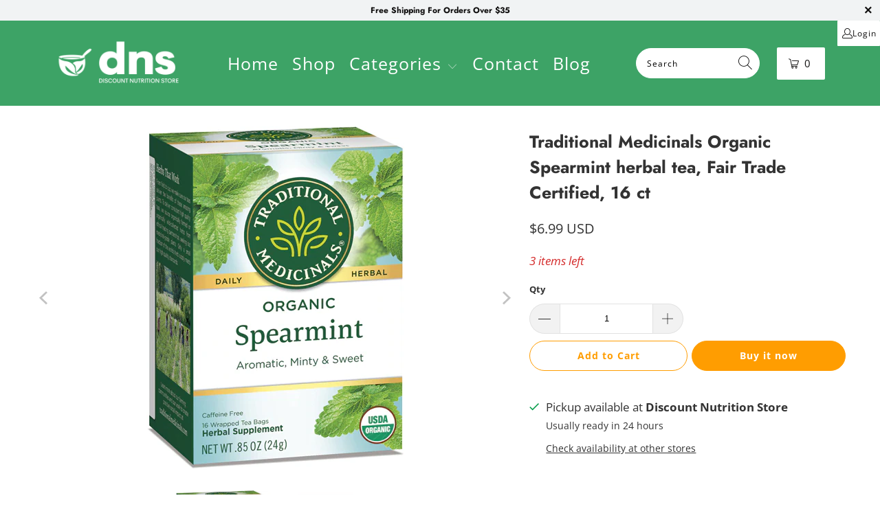

--- FILE ---
content_type: text/html; charset=utf-8
request_url: https://discountnutritionstore.com/products/organic-spearmint
body_size: 29357
content:

















 <!DOCTYPE html>
<html class="no-js no-touch" lang="en"> <head> <meta name="google-site-verification" content="-nlvB7HLLs0TdAzRf07zIVzUh0rh4L-wak1zTGYccXk" /> <!-- Global site tag (gtag.js) - Google Analytics --> <script async src="https://www.googletagmanager.com/gtag/js?id=G-MTDC1XDYC8"></script> <script>
      window.dataLayer = window.dataLayer || [];
      function gtag(){dataLayer.push(arguments);}
      gtag('js', new Date());

      gtag('config', 'G-MTDC1XDYC8');</script> <meta charset="utf-8"> <meta http-equiv="cleartype" content="on"> <meta name="robots" content="index,follow"> <!-- Mobile Specific Metas --> <meta name="HandheldFriendly" content="True"> <meta name="MobileOptimized" content="320"> <meta name="viewport" content="width=device-width,initial-scale=1"> <meta name="theme-color" content="#ffffff"> <title>
      Traditional Medicinals Organic Spearmint herbal tea, Fair Trade Certif - Discount Nutrition Store</title> <meta name="description" content="About this item Created by Herbalists Naturally Caffeine Free Herbal Tea Non GMO Project Verified USDA Organic"/> <!-- Preconnect Domains --> <link rel="preconnect" href="https://fonts.shopifycdn.com" /> <link rel="preconnect" href="https://cdn.shopify.com" /> <link rel="preconnect" href="https://v.shopify.com" /> <link rel="preconnect" href="https://cdn.shopifycloud.com" /> <link rel="preconnect" href="https://monorail-edge.shopifysvc.com"> <!-- fallback for browsers that don't support preconnect --> <link rel="dns-prefetch" href="https://fonts.shopifycdn.com" /> <link rel="dns-prefetch" href="https://cdn.shopify.com" /> <link rel="dns-prefetch" href="https://v.shopify.com" /> <link rel="dns-prefetch" href="https://cdn.shopifycloud.com" /> <link rel="dns-prefetch" href="https://monorail-edge.shopifysvc.com"> <!-- Preload Assets --> <link rel="preload" href="//discountnutritionstore.com/cdn/shop/t/16/assets/fancybox.css?v=19278034316635137701747928882" as="style"> <link rel="preload" href="//discountnutritionstore.com/cdn/shop/t/16/assets/styles.css?v=83724722309304384071759332971" as="style"> <link rel="preload" href="//discountnutritionstore.com/cdn/shop/t/16/assets/jquery.min.js?v=81049236547974671631747928882" as="script"> <link rel="preload" href="//discountnutritionstore.com/cdn/shop/t/16/assets/vendors.js?v=51772124549495699811747928882" as="script"> <link rel="preload" href="//discountnutritionstore.com/cdn/shop/t/16/assets/sections.js?v=179178984118756490821747928882" as="script"> <link rel="preload" href="//discountnutritionstore.com/cdn/shop/t/16/assets/utilities.js?v=12739964178933025911747928882" as="script"> <link rel="preload" href="//discountnutritionstore.com/cdn/shop/t/16/assets/app.js?v=162882354372697959611747928882" as="script"> <!-- Stylesheet for Fancybox library --> <link href="//discountnutritionstore.com/cdn/shop/t/16/assets/fancybox.css?v=19278034316635137701747928882" rel="stylesheet" type="text/css" media="all" /> <!-- Stylesheets for Turbo --> <link href="//discountnutritionstore.com/cdn/shop/t/16/assets/styles.css?v=83724722309304384071759332971" rel="stylesheet" type="text/css" media="all" /> <script>
      window.lazySizesConfig = window.lazySizesConfig || {};

      lazySizesConfig.expand = 300;
      lazySizesConfig.loadHidden = false;

      /*! lazysizes - v5.2.2 - bgset plugin */
      !function(e,t){var a=function(){t(e.lazySizes),e.removeEventListener("lazyunveilread",a,!0)};t=t.bind(null,e,e.document),"object"==typeof module&&module.exports?t(require("lazysizes")):"function"==typeof define&&define.amd?define(["lazysizes"],t):e.lazySizes?a():e.addEventListener("lazyunveilread",a,!0)}(window,function(e,z,g){"use strict";var c,y,b,f,i,s,n,v,m;e.addEventListener&&(c=g.cfg,y=/\s+/g,b=/\s*\|\s+|\s+\|\s*/g,f=/^(.+?)(?:\s+\[\s*(.+?)\s*\])(?:\s+\[\s*(.+?)\s*\])?$/,i=/^\s*\(*\s*type\s*:\s*(.+?)\s*\)*\s*$/,s=/\(|\)|'/,n={contain:1,cover:1},v=function(e,t){var a;t&&((a=t.match(i))&&a[1]?e.setAttribute("type",a[1]):e.setAttribute("media",c.customMedia[t]||t))},m=function(e){var t,a,i,r;e.target._lazybgset&&(a=(t=e.target)._lazybgset,(i=t.currentSrc||t.src)&&((r=g.fire(a,"bgsetproxy",{src:i,useSrc:s.test(i)?JSON.stringify(i):i})).defaultPrevented||(a.style.backgroundImage="url("+r.detail.useSrc+")")),t._lazybgsetLoading&&(g.fire(a,"_lazyloaded",{},!1,!0),delete t._lazybgsetLoading))},addEventListener("lazybeforeunveil",function(e){var t,a,i,r,s,n,l,d,o,u;!e.defaultPrevented&&(t=e.target.getAttribute("data-bgset"))&&(o=e.target,(u=z.createElement("img")).alt="",u._lazybgsetLoading=!0,e.detail.firesLoad=!0,a=t,i=o,r=u,s=z.createElement("picture"),n=i.getAttribute(c.sizesAttr),l=i.getAttribute("data-ratio"),d=i.getAttribute("data-optimumx"),i._lazybgset&&i._lazybgset.parentNode==i&&i.removeChild(i._lazybgset),Object.defineProperty(r,"_lazybgset",{value:i,writable:!0}),Object.defineProperty(i,"_lazybgset",{value:s,writable:!0}),a=a.replace(y," ").split(b),s.style.display="none",r.className=c.lazyClass,1!=a.length||n||(n="auto"),a.forEach(function(e){var t,a=z.createElement("source");n&&"auto"!=n&&a.setAttribute("sizes",n),(t=e.match(f))?(a.setAttribute(c.srcsetAttr,t[1]),v(a,t[2]),v(a,t[3])):a.setAttribute(c.srcsetAttr,e),s.appendChild(a)}),n&&(r.setAttribute(c.sizesAttr,n),i.removeAttribute(c.sizesAttr),i.removeAttribute("sizes")),d&&r.setAttribute("data-optimumx",d),l&&r.setAttribute("data-ratio",l),s.appendChild(r),i.appendChild(s),setTimeout(function(){g.loader.unveil(u),g.rAF(function(){g.fire(u,"_lazyloaded",{},!0,!0),u.complete&&m({target:u})})}))}),z.addEventListener("load",m,!0),e.addEventListener("lazybeforesizes",function(e){var t,a,i,r;e.detail.instance==g&&e.target._lazybgset&&e.detail.dataAttr&&(t=e.target._lazybgset,i=t,r=(getComputedStyle(i)||{getPropertyValue:function(){}}).getPropertyValue("background-size"),!n[r]&&n[i.style.backgroundSize]&&(r=i.style.backgroundSize),n[a=r]&&(e.target._lazysizesParentFit=a,g.rAF(function(){e.target.setAttribute("data-parent-fit",a),e.target._lazysizesParentFit&&delete e.target._lazysizesParentFit})))},!0),z.documentElement.addEventListener("lazybeforesizes",function(e){var t,a;!e.defaultPrevented&&e.target._lazybgset&&e.detail.instance==g&&(e.detail.width=(t=e.target._lazybgset,a=g.gW(t,t.parentNode),(!t._lazysizesWidth||a>t._lazysizesWidth)&&(t._lazysizesWidth=a),t._lazysizesWidth))}))});

      /*! lazysizes - v5.2.2 */
      !function(e){var t=function(u,D,f){"use strict";var k,H;if(function(){var e;var t={lazyClass:"lazyload",loadedClass:"lazyloaded",loadingClass:"lazyloading",preloadClass:"lazypreload",errorClass:"lazyerror",autosizesClass:"lazyautosizes",srcAttr:"data-src",srcsetAttr:"data-srcset",sizesAttr:"data-sizes",minSize:40,customMedia:{},init:true,expFactor:1.5,hFac:.8,loadMode:2,loadHidden:true,ricTimeout:0,throttleDelay:125};H=u.lazySizesConfig||u.lazysizesConfig||{};for(e in t){if(!(e in H)){H[e]=t[e]}}}(),!D||!D.getElementsByClassName){return{init:function(){},cfg:H,noSupport:true}}var O=D.documentElement,a=u.HTMLPictureElement,P="addEventListener",$="getAttribute",q=u[P].bind(u),I=u.setTimeout,U=u.requestAnimationFrame||I,l=u.requestIdleCallback,j=/^picture$/i,r=["load","error","lazyincluded","_lazyloaded"],i={},G=Array.prototype.forEach,J=function(e,t){if(!i[t]){i[t]=new RegExp("(\\s|^)"+t+"(\\s|$)")}return i[t].test(e[$]("class")||"")&&i[t]},K=function(e,t){if(!J(e,t)){e.setAttribute("class",(e[$]("class")||"").trim()+" "+t)}},Q=function(e,t){var i;if(i=J(e,t)){e.setAttribute("class",(e[$]("class")||"").replace(i," "))}},V=function(t,i,e){var a=e?P:"removeEventListener";if(e){V(t,i)}r.forEach(function(e){t[a](e,i)})},X=function(e,t,i,a,r){var n=D.createEvent("Event");if(!i){i={}}i.instance=k;n.initEvent(t,!a,!r);n.detail=i;e.dispatchEvent(n);return n},Y=function(e,t){var i;if(!a&&(i=u.picturefill||H.pf)){if(t&&t.src&&!e[$]("srcset")){e.setAttribute("srcset",t.src)}i({reevaluate:true,elements:[e]})}else if(t&&t.src){e.src=t.src}},Z=function(e,t){return(getComputedStyle(e,null)||{})[t]},s=function(e,t,i){i=i||e.offsetWidth;while(i<H.minSize&&t&&!e._lazysizesWidth){i=t.offsetWidth;t=t.parentNode}return i},ee=function(){var i,a;var t=[];var r=[];var n=t;var s=function(){var e=n;n=t.length?r:t;i=true;a=false;while(e.length){e.shift()()}i=false};var e=function(e,t){if(i&&!t){e.apply(this,arguments)}else{n.push(e);if(!a){a=true;(D.hidden?I:U)(s)}}};e._lsFlush=s;return e}(),te=function(i,e){return e?function(){ee(i)}:function(){var e=this;var t=arguments;ee(function(){i.apply(e,t)})}},ie=function(e){var i;var a=0;var r=H.throttleDelay;var n=H.ricTimeout;var t=function(){i=false;a=f.now();e()};var s=l&&n>49?function(){l(t,{timeout:n});if(n!==H.ricTimeout){n=H.ricTimeout}}:te(function(){I(t)},true);return function(e){var t;if(e=e===true){n=33}if(i){return}i=true;t=r-(f.now()-a);if(t<0){t=0}if(e||t<9){s()}else{I(s,t)}}},ae=function(e){var t,i;var a=99;var r=function(){t=null;e()};var n=function(){var e=f.now()-i;if(e<a){I(n,a-e)}else{(l||r)(r)}};return function(){i=f.now();if(!t){t=I(n,a)}}},e=function(){var v,m,c,h,e;var y,z,g,p,C,b,A;var n=/^img$/i;var d=/^iframe$/i;var E="onscroll"in u&&!/(gle|ing)bot/.test(navigator.userAgent);var _=0;var w=0;var N=0;var M=-1;var x=function(e){N--;if(!e||N<0||!e.target){N=0}};var W=function(e){if(A==null){A=Z(D.body,"visibility")=="hidden"}return A||!(Z(e.parentNode,"visibility")=="hidden"&&Z(e,"visibility")=="hidden")};var S=function(e,t){var i;var a=e;var r=W(e);g-=t;b+=t;p-=t;C+=t;while(r&&(a=a.offsetParent)&&a!=D.body&&a!=O){r=(Z(a,"opacity")||1)>0;if(r&&Z(a,"overflow")!="visible"){i=a.getBoundingClientRect();r=C>i.left&&p<i.right&&b>i.top-1&&g<i.bottom+1}}return r};var t=function(){var e,t,i,a,r,n,s,l,o,u,f,c;var d=k.elements;if((h=H.loadMode)&&N<8&&(e=d.length)){t=0;M++;for(;t<e;t++){if(!d[t]||d[t]._lazyRace){continue}if(!E||k.prematureUnveil&&k.prematureUnveil(d[t])){R(d[t]);continue}if(!(l=d[t][$]("data-expand"))||!(n=l*1)){n=w}if(!u){u=!H.expand||H.expand<1?O.clientHeight>500&&O.clientWidth>500?500:370:H.expand;k._defEx=u;f=u*H.expFactor;c=H.hFac;A=null;if(w<f&&N<1&&M>2&&h>2&&!D.hidden){w=f;M=0}else if(h>1&&M>1&&N<6){w=u}else{w=_}}if(o!==n){y=innerWidth+n*c;z=innerHeight+n;s=n*-1;o=n}i=d[t].getBoundingClientRect();if((b=i.bottom)>=s&&(g=i.top)<=z&&(C=i.right)>=s*c&&(p=i.left)<=y&&(b||C||p||g)&&(H.loadHidden||W(d[t]))&&(m&&N<3&&!l&&(h<3||M<4)||S(d[t],n))){R(d[t]);r=true;if(N>9){break}}else if(!r&&m&&!a&&N<4&&M<4&&h>2&&(v[0]||H.preloadAfterLoad)&&(v[0]||!l&&(b||C||p||g||d[t][$](H.sizesAttr)!="auto"))){a=v[0]||d[t]}}if(a&&!r){R(a)}}};var i=ie(t);var B=function(e){var t=e.target;if(t._lazyCache){delete t._lazyCache;return}x(e);K(t,H.loadedClass);Q(t,H.loadingClass);V(t,L);X(t,"lazyloaded")};var a=te(B);var L=function(e){a({target:e.target})};var T=function(t,i){try{t.contentWindow.location.replace(i)}catch(e){t.src=i}};var F=function(e){var t;var i=e[$](H.srcsetAttr);if(t=H.customMedia[e[$]("data-media")||e[$]("media")]){e.setAttribute("media",t)}if(i){e.setAttribute("srcset",i)}};var s=te(function(t,e,i,a,r){var n,s,l,o,u,f;if(!(u=X(t,"lazybeforeunveil",e)).defaultPrevented){if(a){if(i){K(t,H.autosizesClass)}else{t.setAttribute("sizes",a)}}s=t[$](H.srcsetAttr);n=t[$](H.srcAttr);if(r){l=t.parentNode;o=l&&j.test(l.nodeName||"")}f=e.firesLoad||"src"in t&&(s||n||o);u={target:t};K(t,H.loadingClass);if(f){clearTimeout(c);c=I(x,2500);V(t,L,true)}if(o){G.call(l.getElementsByTagName("source"),F)}if(s){t.setAttribute("srcset",s)}else if(n&&!o){if(d.test(t.nodeName)){T(t,n)}else{t.src=n}}if(r&&(s||o)){Y(t,{src:n})}}if(t._lazyRace){delete t._lazyRace}Q(t,H.lazyClass);ee(function(){var e=t.complete&&t.naturalWidth>1;if(!f||e){if(e){K(t,"ls-is-cached")}B(u);t._lazyCache=true;I(function(){if("_lazyCache"in t){delete t._lazyCache}},9)}if(t.loading=="lazy"){N--}},true)});var R=function(e){if(e._lazyRace){return}var t;var i=n.test(e.nodeName);var a=i&&(e[$](H.sizesAttr)||e[$]("sizes"));var r=a=="auto";if((r||!m)&&i&&(e[$]("src")||e.srcset)&&!e.complete&&!J(e,H.errorClass)&&J(e,H.lazyClass)){return}t=X(e,"lazyunveilread").detail;if(r){re.updateElem(e,true,e.offsetWidth)}e._lazyRace=true;N++;s(e,t,r,a,i)};var r=ae(function(){H.loadMode=3;i()});var l=function(){if(H.loadMode==3){H.loadMode=2}r()};var o=function(){if(m){return}if(f.now()-e<999){I(o,999);return}m=true;H.loadMode=3;i();q("scroll",l,true)};return{_:function(){e=f.now();k.elements=D.getElementsByClassName(H.lazyClass);v=D.getElementsByClassName(H.lazyClass+" "+H.preloadClass);q("scroll",i,true);q("resize",i,true);q("pageshow",function(e){if(e.persisted){var t=D.querySelectorAll("."+H.loadingClass);if(t.length&&t.forEach){U(function(){t.forEach(function(e){if(e.complete){R(e)}})})}}});if(u.MutationObserver){new MutationObserver(i).observe(O,{childList:true,subtree:true,attributes:true})}else{O[P]("DOMNodeInserted",i,true);O[P]("DOMAttrModified",i,true);setInterval(i,999)}q("hashchange",i,true);["focus","mouseover","click","load","transitionend","animationend"].forEach(function(e){D[P](e,i,true)});if(/d$|^c/.test(D.readyState)){o()}else{q("load",o);D[P]("DOMContentLoaded",i);I(o,2e4)}if(k.elements.length){t();ee._lsFlush()}else{i()}},checkElems:i,unveil:R,_aLSL:l}}(),re=function(){var i;var n=te(function(e,t,i,a){var r,n,s;e._lazysizesWidth=a;a+="px";e.setAttribute("sizes",a);if(j.test(t.nodeName||"")){r=t.getElementsByTagName("source");for(n=0,s=r.length;n<s;n++){r[n].setAttribute("sizes",a)}}if(!i.detail.dataAttr){Y(e,i.detail)}});var a=function(e,t,i){var a;var r=e.parentNode;if(r){i=s(e,r,i);a=X(e,"lazybeforesizes",{width:i,dataAttr:!!t});if(!a.defaultPrevented){i=a.detail.width;if(i&&i!==e._lazysizesWidth){n(e,r,a,i)}}}};var e=function(){var e;var t=i.length;if(t){e=0;for(;e<t;e++){a(i[e])}}};var t=ae(e);return{_:function(){i=D.getElementsByClassName(H.autosizesClass);q("resize",t)},checkElems:t,updateElem:a}}(),t=function(){if(!t.i&&D.getElementsByClassName){t.i=true;re._();e._()}};return I(function(){H.init&&t()}),k={cfg:H,autoSizer:re,loader:e,init:t,uP:Y,aC:K,rC:Q,hC:J,fire:X,gW:s,rAF:ee}}(e,e.document,Date);e.lazySizes=t,"object"==typeof module&&module.exports&&(module.exports=t)}("undefined"!=typeof window?window:{});</script> <!--CUSTOM SCRIPT --> <!-- ManyChat -->
<!-- ManyChat -->
<script src="//widget.manychat.com/608529936336944.js" defer="defer"></script>
<script src="https://mccdn.me/assets/js/widget.js" defer="defer"></script> <!-- Icons --> <link rel="shortcut icon" type="image/x-icon" href="//discountnutritionstore.com/cdn/shop/t/16/assets/favicon.png?v=148718616098839658131747928882"> <link rel="canonical" href="https://discountnutritionstore.com/products/organic-spearmint"/> <script src="//discountnutritionstore.com/cdn/shop/t/16/assets/jquery.min.js?v=81049236547974671631747928882" defer></script> <script>
      window.PXUTheme = window.PXUTheme || {};
      window.PXUTheme.version = '7.1.1';
      window.PXUTheme.name = 'Turbo';</script>
    


    
<template id="price-ui"><span class="price " data-price></span><span class="compare-at-price" data-compare-at-price></span><span class="unit-pricing" data-unit-pricing></span></template> <template id="price-ui-badge"><div class="price-ui-badge__sticker price-ui-badge__sticker--"> <span class="price-ui-badge__sticker-text" data-badge></span></div></template> <template id="price-ui__price"><span class="money" data-price></span></template> <template id="price-ui__price-range"><span class="price-min" data-price-min><span class="money" data-price></span></span> - <span class="price-max" data-price-max><span class="money" data-price></span></span></template> <template id="price-ui__unit-pricing"><span class="unit-quantity" data-unit-quantity></span> | <span class="unit-price" data-unit-price><span class="money" data-price></span></span> / <span class="unit-measurement" data-unit-measurement></span></template> <template id="price-ui-badge__percent-savings-range">Save up to <span data-price-percent></span>%</template> <template id="price-ui-badge__percent-savings">Save <span data-price-percent></span>%</template> <template id="price-ui-badge__price-savings-range">Save up to <span class="money" data-price></span></template> <template id="price-ui-badge__price-savings">Save <span class="money" data-price></span></template> <template id="price-ui-badge__on-sale">Sale</template> <template id="price-ui-badge__sold-out">Sold out</template> <template id="price-ui-badge__in-stock">In stock</template> <script>
      
window.PXUTheme = window.PXUTheme || {};


window.PXUTheme.theme_settings = {};
window.PXUTheme.currency = {};
window.PXUTheme.routes = window.PXUTheme.routes || {};


window.PXUTheme.theme_settings.display_tos_checkbox = false;
window.PXUTheme.theme_settings.go_to_checkout = true;
window.PXUTheme.theme_settings.cart_action = "ajax";
window.PXUTheme.theme_settings.cart_shipping_calculator = false;


window.PXUTheme.theme_settings.collection_swatches = false;
window.PXUTheme.theme_settings.collection_secondary_image = false;


window.PXUTheme.currency.show_multiple_currencies = false;
window.PXUTheme.currency.shop_currency = "USD";
window.PXUTheme.currency.default_currency = "USD";
window.PXUTheme.currency.display_format = "money_with_currency_format";
window.PXUTheme.currency.money_format = "${{amount}} USD";
window.PXUTheme.currency.money_format_no_currency = "${{amount}}";
window.PXUTheme.currency.money_format_currency = "${{amount}} USD";
window.PXUTheme.currency.native_multi_currency = false;
window.PXUTheme.currency.iso_code = "USD";
window.PXUTheme.currency.symbol = "$";


window.PXUTheme.theme_settings.display_inventory_left = true;
window.PXUTheme.theme_settings.inventory_threshold = 10;
window.PXUTheme.theme_settings.limit_quantity = true;


window.PXUTheme.theme_settings.menu_position = null;


window.PXUTheme.theme_settings.newsletter_popup = false;
window.PXUTheme.theme_settings.newsletter_popup_days = "30";
window.PXUTheme.theme_settings.newsletter_popup_mobile = false;
window.PXUTheme.theme_settings.newsletter_popup_seconds = 2;


window.PXUTheme.theme_settings.pagination_type = "basic_pagination";


window.PXUTheme.theme_settings.enable_shopify_collection_badges = null;
window.PXUTheme.theme_settings.quick_shop_thumbnail_position = null;
window.PXUTheme.theme_settings.product_form_style = "select";
window.PXUTheme.theme_settings.sale_banner_enabled = false;
window.PXUTheme.theme_settings.display_savings = false;
window.PXUTheme.theme_settings.display_sold_out_price = false;
window.PXUTheme.theme_settings.sold_out_text = "Sold out";
window.PXUTheme.theme_settings.free_text = "Free";
window.PXUTheme.theme_settings.video_looping = null;
window.PXUTheme.theme_settings.quick_shop_style = "popup";
window.PXUTheme.theme_settings.hover_enabled = true;


window.PXUTheme.routes.cart_url = "/cart";
window.PXUTheme.routes.root_url = "/";
window.PXUTheme.routes.search_url = "/search";
window.PXUTheme.routes.all_products_collection_url = "/collections/all";


window.PXUTheme.theme_settings.image_loading_style = "appear";


window.PXUTheme.theme_settings.search_option = "product";
window.PXUTheme.theme_settings.search_items_to_display = 5;
window.PXUTheme.theme_settings.enable_autocomplete = true;


window.PXUTheme.theme_settings.page_dots_enabled = false;
window.PXUTheme.theme_settings.slideshow_arrow_size = "regular";


window.PXUTheme.theme_settings.quick_shop_enabled = false;


window.PXUTheme.translation = {};


window.PXUTheme.translation.agree_to_terms_warning = "You must agree with the terms and conditions to checkout.";
window.PXUTheme.translation.one_item_left = "item left";
window.PXUTheme.translation.items_left_text = "items left";
window.PXUTheme.translation.cart_savings_text = "Total Savings";
window.PXUTheme.translation.cart_discount_text = "Discount";
window.PXUTheme.translation.cart_subtotal_text = "Subtotal";
window.PXUTheme.translation.cart_remove_text = "Remove";
window.PXUTheme.translation.cart_free_text = "Free";


window.PXUTheme.translation.newsletter_success_text = "Thank you for joining our mailing list!";


window.PXUTheme.translation.notify_email = "Enter your email address...";
window.PXUTheme.translation.notify_email_value = "Translation missing: en.contact.fields.email";
window.PXUTheme.translation.notify_email_send = "Send";
window.PXUTheme.translation.notify_message_first = "Please notify me when ";
window.PXUTheme.translation.notify_message_last = " becomes available - ";
window.PXUTheme.translation.notify_success_text = "Thanks! We will notify you when this product becomes available!";


window.PXUTheme.translation.add_to_cart = "Add to Cart";
window.PXUTheme.translation.coming_soon_text = "Coming Soon";
window.PXUTheme.translation.sold_out_text = "Sold Out";
window.PXUTheme.translation.sale_text = "Sale";
window.PXUTheme.translation.savings_text = "You Save";
window.PXUTheme.translation.from_text = "from";
window.PXUTheme.translation.new_text = "New";
window.PXUTheme.translation.pre_order_text = "Pre-Order";
window.PXUTheme.translation.unavailable_text = "Unavailable";


window.PXUTheme.translation.all_results = "View all results";
window.PXUTheme.translation.no_results = "Sorry, no results!";


window.PXUTheme.media_queries = {};
window.PXUTheme.media_queries.small = window.matchMedia( "(max-width: 480px)" );
window.PXUTheme.media_queries.medium = window.matchMedia( "(max-width: 798px)" );
window.PXUTheme.media_queries.large = window.matchMedia( "(min-width: 799px)" );
window.PXUTheme.media_queries.larger = window.matchMedia( "(min-width: 960px)" );
window.PXUTheme.media_queries.xlarge = window.matchMedia( "(min-width: 1200px)" );
window.PXUTheme.media_queries.ie10 = window.matchMedia( "all and (-ms-high-contrast: none), (-ms-high-contrast: active)" );
window.PXUTheme.media_queries.tablet = window.matchMedia( "only screen and (min-width: 799px) and (max-width: 1024px)" );</script> <script src="//discountnutritionstore.com/cdn/shop/t/16/assets/vendors.js?v=51772124549495699811747928882" defer></script> <script src="//discountnutritionstore.com/cdn/shop/t/16/assets/sections.js?v=179178984118756490821747928882" defer></script> <script src="//discountnutritionstore.com/cdn/shop/t/16/assets/utilities.js?v=12739964178933025911747928882" defer></script> <script src="//discountnutritionstore.com/cdn/shop/t/16/assets/app.js?v=162882354372697959611747928882" defer></script> <script src="//discountnutritionstore.com/cdn/shop/t/16/assets/instantclick.min.js?v=20092422000980684151747928882" data-no-instant defer></script> <script data-no-instant>
        window.addEventListener('DOMContentLoaded', function() {

          function inIframe() {
            try {
              return window.self !== window.top;
            } catch (e) {
              return true;
            }
          }

          if (!inIframe()){
            InstantClick.on('change', function() {

              $('head script[src*="shopify"]').each(function() {
                var script = document.createElement('script');
                script.type = 'text/javascript';
                script.src = $(this).attr('src');

                $('body').append(script);
              });

              $('body').removeClass('fancybox-active');
              $.fancybox.destroy();

              InstantClick.init();

            });
          }
        });</script> <script></script> <script>window.performance && window.performance.mark && window.performance.mark('shopify.content_for_header.start');</script><meta name="google-site-verification" content="NayKidEDFokQWBANgg1ZQTZYrRENRRjx7N5qYZHshCE">
<meta id="shopify-digital-wallet" name="shopify-digital-wallet" content="/1830518839/digital_wallets/dialog">
<link rel="alternate" type="application/json+oembed" href="https://discountnutritionstore.com/products/organic-spearmint.oembed">
<script async="async" src="/checkouts/internal/preloads.js?locale=en-US"></script>
<script id="shopify-features" type="application/json">{"accessToken":"55f2bfc3d94d49a01dea3e0159cf76e7","betas":["rich-media-storefront-analytics"],"domain":"discountnutritionstore.com","predictiveSearch":true,"shopId":1830518839,"locale":"en"}</script>
<script>var Shopify = Shopify || {};
Shopify.shop = "discountnutritionstore.myshopify.com";
Shopify.locale = "en";
Shopify.currency = {"active":"USD","rate":"1.0"};
Shopify.country = "US";
Shopify.theme = {"name":"Copy of Copy of DNS Build","id":134044680279,"schema_name":"DNS Custom","schema_version":"1.0.0","theme_store_id":null,"role":"main"};
Shopify.theme.handle = "null";
Shopify.theme.style = {"id":null,"handle":null};
Shopify.cdnHost = "discountnutritionstore.com/cdn";
Shopify.routes = Shopify.routes || {};
Shopify.routes.root = "/";</script>
<script type="module">!function(o){(o.Shopify=o.Shopify||{}).modules=!0}(window);</script>
<script>!function(o){function n(){var o=[];function n(){o.push(Array.prototype.slice.apply(arguments))}return n.q=o,n}var t=o.Shopify=o.Shopify||{};t.loadFeatures=n(),t.autoloadFeatures=n()}(window);</script>
<script id="shop-js-analytics" type="application/json">{"pageType":"product"}</script>
<script defer="defer" async type="module" src="//discountnutritionstore.com/cdn/shopifycloud/shop-js/modules/v2/client.init-shop-cart-sync_C5BV16lS.en.esm.js"></script>
<script defer="defer" async type="module" src="//discountnutritionstore.com/cdn/shopifycloud/shop-js/modules/v2/chunk.common_CygWptCX.esm.js"></script>
<script type="module">
  await import("//discountnutritionstore.com/cdn/shopifycloud/shop-js/modules/v2/client.init-shop-cart-sync_C5BV16lS.en.esm.js");
await import("//discountnutritionstore.com/cdn/shopifycloud/shop-js/modules/v2/chunk.common_CygWptCX.esm.js");

  window.Shopify.SignInWithShop?.initShopCartSync?.({"fedCMEnabled":true,"windoidEnabled":true});

</script>
<script>(function() {
  var isLoaded = false;
  function asyncLoad() {
    if (isLoaded) return;
    isLoaded = true;
    var urls = ["https:\/\/js.smile.io\/v1\/smile-shopify.js?shop=discountnutritionstore.myshopify.com","https:\/\/na.shgcdn3.com\/pixel-collector.js?shop=discountnutritionstore.myshopify.com"];
    for (var i = 0; i <urls.length; i++) {
      var s = document.createElement('script');
      s.type = 'text/javascript';
      s.async = true;
      s.src = urls[i];
      var x = document.getElementsByTagName('script')[0];
      x.parentNode.insertBefore(s, x);
    }
  };
  if(window.attachEvent) {
    window.attachEvent('onload', asyncLoad);
  } else {
    window.addEventListener('load', asyncLoad, false);
  }
})();</script>
<script id="__st">var __st={"a":1830518839,"offset":-21600,"reqid":"0daa072e-cbdb-4e01-9d30-9815df25c32a-1768855237","pageurl":"discountnutritionstore.com\/products\/organic-spearmint","u":"b89b9b2d9d62","p":"product","rtyp":"product","rid":4644889133143};</script>
<script>window.ShopifyPaypalV4VisibilityTracking = true;</script>
<script id="captcha-bootstrap">!function(){'use strict';const t='contact',e='account',n='new_comment',o=[[t,t],['blogs',n],['comments',n],[t,'customer']],c=[[e,'customer_login'],[e,'guest_login'],[e,'recover_customer_password'],[e,'create_customer']],r=t=>t.map((([t,e])=>`form[action*='/${t}']:not([data-nocaptcha='true']) input[name='form_type'][value='${e}']`)).join(','),a=t=>()=>t?[...document.querySelectorAll(t)].map((t=>t.form)):[];function s(){const t=[...o],e=r(t);return a(e)}const i='password',u='form_key',d=['recaptcha-v3-token','g-recaptcha-response','h-captcha-response',i],f=()=>{try{return window.sessionStorage}catch{return}},m='__shopify_v',_=t=>t.elements[u];function p(t,e,n=!1){try{const o=window.sessionStorage,c=JSON.parse(o.getItem(e)),{data:r}=function(t){const{data:e,action:n}=t;return t[m]||n?{data:e,action:n}:{data:t,action:n}}(c);for(const[e,n]of Object.entries(r))t.elements[e]&&(t.elements[e].value=n);n&&o.removeItem(e)}catch(o){console.error('form repopulation failed',{error:o})}}const l='form_type',E='cptcha';function T(t){t.dataset[E]=!0}const w=window,h=w.document,L='Shopify',v='ce_forms',y='captcha';let A=!1;((t,e)=>{const n=(g='f06e6c50-85a8-45c8-87d0-21a2b65856fe',I='https://cdn.shopify.com/shopifycloud/storefront-forms-hcaptcha/ce_storefront_forms_captcha_hcaptcha.v1.5.2.iife.js',D={infoText:'Protected by hCaptcha',privacyText:'Privacy',termsText:'Terms'},(t,e,n)=>{const o=w[L][v],c=o.bindForm;if(c)return c(t,g,e,D).then(n);var r;o.q.push([[t,g,e,D],n]),r=I,A||(h.body.append(Object.assign(h.createElement('script'),{id:'captcha-provider',async:!0,src:r})),A=!0)});var g,I,D;w[L]=w[L]||{},w[L][v]=w[L][v]||{},w[L][v].q=[],w[L][y]=w[L][y]||{},w[L][y].protect=function(t,e){n(t,void 0,e),T(t)},Object.freeze(w[L][y]),function(t,e,n,w,h,L){const[v,y,A,g]=function(t,e,n){const i=e?o:[],u=t?c:[],d=[...i,...u],f=r(d),m=r(i),_=r(d.filter((([t,e])=>n.includes(e))));return[a(f),a(m),a(_),s()]}(w,h,L),I=t=>{const e=t.target;return e instanceof HTMLFormElement?e:e&&e.form},D=t=>v().includes(t);t.addEventListener('submit',(t=>{const e=I(t);if(!e)return;const n=D(e)&&!e.dataset.hcaptchaBound&&!e.dataset.recaptchaBound,o=_(e),c=g().includes(e)&&(!o||!o.value);(n||c)&&t.preventDefault(),c&&!n&&(function(t){try{if(!f())return;!function(t){const e=f();if(!e)return;const n=_(t);if(!n)return;const o=n.value;o&&e.removeItem(o)}(t);const e=Array.from(Array(32),(()=>Math.random().toString(36)[2])).join('');!function(t,e){_(t)||t.append(Object.assign(document.createElement('input'),{type:'hidden',name:u})),t.elements[u].value=e}(t,e),function(t,e){const n=f();if(!n)return;const o=[...t.querySelectorAll(`input[type='${i}']`)].map((({name:t})=>t)),c=[...d,...o],r={};for(const[a,s]of new FormData(t).entries())c.includes(a)||(r[a]=s);n.setItem(e,JSON.stringify({[m]:1,action:t.action,data:r}))}(t,e)}catch(e){console.error('failed to persist form',e)}}(e),e.submit())}));const S=(t,e)=>{t&&!t.dataset[E]&&(n(t,e.some((e=>e===t))),T(t))};for(const o of['focusin','change'])t.addEventListener(o,(t=>{const e=I(t);D(e)&&S(e,y())}));const B=e.get('form_key'),M=e.get(l),P=B&&M;t.addEventListener('DOMContentLoaded',(()=>{const t=y();if(P)for(const e of t)e.elements[l].value===M&&p(e,B);[...new Set([...A(),...v().filter((t=>'true'===t.dataset.shopifyCaptcha))])].forEach((e=>S(e,t)))}))}(h,new URLSearchParams(w.location.search),n,t,e,['guest_login'])})(!0,!0)}();</script>
<script integrity="sha256-4kQ18oKyAcykRKYeNunJcIwy7WH5gtpwJnB7kiuLZ1E=" data-source-attribution="shopify.loadfeatures" defer="defer" src="//discountnutritionstore.com/cdn/shopifycloud/storefront/assets/storefront/load_feature-a0a9edcb.js" crossorigin="anonymous"></script>
<script data-source-attribution="shopify.dynamic_checkout.dynamic.init">var Shopify=Shopify||{};Shopify.PaymentButton=Shopify.PaymentButton||{isStorefrontPortableWallets:!0,init:function(){window.Shopify.PaymentButton.init=function(){};var t=document.createElement("script");t.src="https://discountnutritionstore.com/cdn/shopifycloud/portable-wallets/latest/portable-wallets.en.js",t.type="module",document.head.appendChild(t)}};
</script>
<script data-source-attribution="shopify.dynamic_checkout.buyer_consent">
  function portableWalletsHideBuyerConsent(e){var t=document.getElementById("shopify-buyer-consent"),n=document.getElementById("shopify-subscription-policy-button");t&&n&&(t.classList.add("hidden"),t.setAttribute("aria-hidden","true"),n.removeEventListener("click",e))}function portableWalletsShowBuyerConsent(e){var t=document.getElementById("shopify-buyer-consent"),n=document.getElementById("shopify-subscription-policy-button");t&&n&&(t.classList.remove("hidden"),t.removeAttribute("aria-hidden"),n.addEventListener("click",e))}window.Shopify?.PaymentButton&&(window.Shopify.PaymentButton.hideBuyerConsent=portableWalletsHideBuyerConsent,window.Shopify.PaymentButton.showBuyerConsent=portableWalletsShowBuyerConsent);
</script>
<script>
  function portableWalletsCleanup(e){e&&e.src&&console.error("Failed to load portable wallets script "+e.src);var t=document.querySelectorAll("shopify-accelerated-checkout .shopify-payment-button__skeleton, shopify-accelerated-checkout-cart .wallet-cart-button__skeleton"),e=document.getElementById("shopify-buyer-consent");for(let e=0;e<t.length;e++)t[e].remove();e&&e.remove()}function portableWalletsNotLoadedAsModule(e){e instanceof ErrorEvent&&"string"==typeof e.message&&e.message.includes("import.meta")&&"string"==typeof e.filename&&e.filename.includes("portable-wallets")&&(window.removeEventListener("error",portableWalletsNotLoadedAsModule),window.Shopify.PaymentButton.failedToLoad=e,"loading"===document.readyState?document.addEventListener("DOMContentLoaded",window.Shopify.PaymentButton.init):window.Shopify.PaymentButton.init())}window.addEventListener("error",portableWalletsNotLoadedAsModule);
</script>

<script type="module" src="https://discountnutritionstore.com/cdn/shopifycloud/portable-wallets/latest/portable-wallets.en.js" onError="portableWalletsCleanup(this)" crossorigin="anonymous"></script>
<script nomodule>
  document.addEventListener("DOMContentLoaded", portableWalletsCleanup);
</script>

<link id="shopify-accelerated-checkout-styles" rel="stylesheet" media="screen" href="https://discountnutritionstore.com/cdn/shopifycloud/portable-wallets/latest/accelerated-checkout-backwards-compat.css" crossorigin="anonymous">
<style id="shopify-accelerated-checkout-cart">
        #shopify-buyer-consent {
  margin-top: 1em;
  display: inline-block;
  width: 100%;
}

#shopify-buyer-consent.hidden {
  display: none;
}

#shopify-subscription-policy-button {
  background: none;
  border: none;
  padding: 0;
  text-decoration: underline;
  font-size: inherit;
  cursor: pointer;
}

#shopify-subscription-policy-button::before {
  box-shadow: none;
}

      </style>

<script>window.performance && window.performance.mark && window.performance.mark('shopify.content_for_header.end');</script> <script type="text/javascript">
    
      window.__shgMoneyFormat = window.__shgMoneyFormat || {"USD":{"currency":"USD","currency_symbol":"$","currency_symbol_location":"left","decimal_places":2,"decimal_separator":".","thousands_separator":","}};
    
    window.__shgCurrentCurrencyCode = window.__shgCurrentCurrencyCode || {
      currency: "USD",
      currency_symbol: "$",
      decimal_separator: ".",
      thousands_separator: ",",
      decimal_places: 2,
      currency_symbol_location: "left"
    };</script>




    

<meta name="author" content="Discount Nutrition Store">
<meta property="og:url" content="https://discountnutritionstore.com/products/organic-spearmint">
<meta property="og:site_name" content="Discount Nutrition Store"> <meta property="og:type" content="product"> <meta property="og:title" content="Traditional Medicinals Organic Spearmint herbal tea, Fair Trade Certified, 16 ct"> <meta property="og:image" content="https://discountnutritionstore.com/cdn/shop/products/Traditional-Medicinals-Herbal-Tea-Organic-Spearmint-032917001634_600x.jpg?v=1650315004"> <meta property="og:image:secure_url" content="https://discountnutritionstore.com/cdn/shop/products/Traditional-Medicinals-Herbal-Tea-Organic-Spearmint-032917001634_600x.jpg?v=1650315004"> <meta property="og:image:width" content="375"> <meta property="og:image:height" content="500"> <meta property="og:image" content="https://discountnutritionstore.com/cdn/shop/files/617X2xh1JsL._SL1000_600x.jpg?v=1755104086"> <meta property="og:image:secure_url" content="https://discountnutritionstore.com/cdn/shop/files/617X2xh1JsL._SL1000_600x.jpg?v=1755104086"> <meta property="og:image:width" content="1000"> <meta property="og:image:height" content="1000"> <meta property="product:price:amount" content="6.99"> <meta property="product:price:currency" content="USD"> <meta property="og:description" content="About this item Created by Herbalists Naturally Caffeine Free Herbal Tea Non GMO Project Verified USDA Organic">




<meta name="twitter:card" content="summary"> <meta name="twitter:title" content="Traditional Medicinals Organic Spearmint herbal tea, Fair Trade Certified, 16 ct"> <meta name="twitter:description" content="


About this item




Created by Herbalists


Naturally Caffeine Free Herbal Tea


Non GMO Project Verified


USDA Organic



"> <meta name="twitter:image" content="https://discountnutritionstore.com/cdn/shop/products/Traditional-Medicinals-Herbal-Tea-Organic-Spearmint-032917001634_240x.jpg?v=1650315004"> <meta name="twitter:image:width" content="240"> <meta name="twitter:image:height" content="240"> <meta name="twitter:image:alt" content="Traditional Medicinals Organic Spearmint herbal tea, Fair Trade Certified, 16 ct">



    
    
  
  

<script type="text/javascript">
  
    window.SHG_CUSTOMER = null;
  
</script>









<!-- BEGIN app block: shopify://apps/pagefly-page-builder/blocks/app-embed/83e179f7-59a0-4589-8c66-c0dddf959200 -->

<!-- BEGIN app snippet: pagefly-cro-ab-testing-main -->







<script>
  ;(function () {
    const url = new URL(window.location)
    const viewParam = url.searchParams.get('view')
    if (viewParam && viewParam.includes('variant-pf-')) {
      url.searchParams.set('pf_v', viewParam)
      url.searchParams.delete('view')
      window.history.replaceState({}, '', url)
    }
  })()
</script>



<script type='module'>
  
  window.PAGEFLY_CRO = window.PAGEFLY_CRO || {}

  window.PAGEFLY_CRO['data_debug'] = {
    original_template_suffix: "all_products",
    allow_ab_test: false,
    ab_test_start_time: 0,
    ab_test_end_time: 0,
    today_date_time: 1768855238000,
  }
  window.PAGEFLY_CRO['GA4'] = { enabled: false}
</script>

<!-- END app snippet -->








  <script src='https://cdn.shopify.com/extensions/019bb4f9-aed6-78a3-be91-e9d44663e6bf/pagefly-page-builder-215/assets/pagefly-helper.js' defer='defer'></script>

  <script src='https://cdn.shopify.com/extensions/019bb4f9-aed6-78a3-be91-e9d44663e6bf/pagefly-page-builder-215/assets/pagefly-general-helper.js' defer='defer'></script>

  <script src='https://cdn.shopify.com/extensions/019bb4f9-aed6-78a3-be91-e9d44663e6bf/pagefly-page-builder-215/assets/pagefly-snap-slider.js' defer='defer'></script>

  <script src='https://cdn.shopify.com/extensions/019bb4f9-aed6-78a3-be91-e9d44663e6bf/pagefly-page-builder-215/assets/pagefly-slideshow-v3.js' defer='defer'></script>

  <script src='https://cdn.shopify.com/extensions/019bb4f9-aed6-78a3-be91-e9d44663e6bf/pagefly-page-builder-215/assets/pagefly-slideshow-v4.js' defer='defer'></script>

  <script src='https://cdn.shopify.com/extensions/019bb4f9-aed6-78a3-be91-e9d44663e6bf/pagefly-page-builder-215/assets/pagefly-glider.js' defer='defer'></script>

  <script src='https://cdn.shopify.com/extensions/019bb4f9-aed6-78a3-be91-e9d44663e6bf/pagefly-page-builder-215/assets/pagefly-slideshow-v1-v2.js' defer='defer'></script>

  <script src='https://cdn.shopify.com/extensions/019bb4f9-aed6-78a3-be91-e9d44663e6bf/pagefly-page-builder-215/assets/pagefly-product-media.js' defer='defer'></script>

  <script src='https://cdn.shopify.com/extensions/019bb4f9-aed6-78a3-be91-e9d44663e6bf/pagefly-page-builder-215/assets/pagefly-product.js' defer='defer'></script>


<script id='pagefly-helper-data' type='application/json'>
  {
    "page_optimization": {
      "assets_prefetching": false
    },
    "elements_asset_mapper": {
      "Accordion": "https://cdn.shopify.com/extensions/019bb4f9-aed6-78a3-be91-e9d44663e6bf/pagefly-page-builder-215/assets/pagefly-accordion.js",
      "Accordion3": "https://cdn.shopify.com/extensions/019bb4f9-aed6-78a3-be91-e9d44663e6bf/pagefly-page-builder-215/assets/pagefly-accordion3.js",
      "CountDown": "https://cdn.shopify.com/extensions/019bb4f9-aed6-78a3-be91-e9d44663e6bf/pagefly-page-builder-215/assets/pagefly-countdown.js",
      "GMap1": "https://cdn.shopify.com/extensions/019bb4f9-aed6-78a3-be91-e9d44663e6bf/pagefly-page-builder-215/assets/pagefly-gmap.js",
      "GMap2": "https://cdn.shopify.com/extensions/019bb4f9-aed6-78a3-be91-e9d44663e6bf/pagefly-page-builder-215/assets/pagefly-gmap.js",
      "GMapBasicV2": "https://cdn.shopify.com/extensions/019bb4f9-aed6-78a3-be91-e9d44663e6bf/pagefly-page-builder-215/assets/pagefly-gmap.js",
      "GMapAdvancedV2": "https://cdn.shopify.com/extensions/019bb4f9-aed6-78a3-be91-e9d44663e6bf/pagefly-page-builder-215/assets/pagefly-gmap.js",
      "HTML.Video": "https://cdn.shopify.com/extensions/019bb4f9-aed6-78a3-be91-e9d44663e6bf/pagefly-page-builder-215/assets/pagefly-htmlvideo.js",
      "HTML.Video2": "https://cdn.shopify.com/extensions/019bb4f9-aed6-78a3-be91-e9d44663e6bf/pagefly-page-builder-215/assets/pagefly-htmlvideo2.js",
      "HTML.Video3": "https://cdn.shopify.com/extensions/019bb4f9-aed6-78a3-be91-e9d44663e6bf/pagefly-page-builder-215/assets/pagefly-htmlvideo2.js",
      "BackgroundVideo": "https://cdn.shopify.com/extensions/019bb4f9-aed6-78a3-be91-e9d44663e6bf/pagefly-page-builder-215/assets/pagefly-htmlvideo2.js",
      "Instagram": "https://cdn.shopify.com/extensions/019bb4f9-aed6-78a3-be91-e9d44663e6bf/pagefly-page-builder-215/assets/pagefly-instagram.js",
      "Instagram2": "https://cdn.shopify.com/extensions/019bb4f9-aed6-78a3-be91-e9d44663e6bf/pagefly-page-builder-215/assets/pagefly-instagram.js",
      "Insta3": "https://cdn.shopify.com/extensions/019bb4f9-aed6-78a3-be91-e9d44663e6bf/pagefly-page-builder-215/assets/pagefly-instagram3.js",
      "Tabs": "https://cdn.shopify.com/extensions/019bb4f9-aed6-78a3-be91-e9d44663e6bf/pagefly-page-builder-215/assets/pagefly-tab.js",
      "Tabs3": "https://cdn.shopify.com/extensions/019bb4f9-aed6-78a3-be91-e9d44663e6bf/pagefly-page-builder-215/assets/pagefly-tab3.js",
      "ProductBox": "https://cdn.shopify.com/extensions/019bb4f9-aed6-78a3-be91-e9d44663e6bf/pagefly-page-builder-215/assets/pagefly-cart.js",
      "FBPageBox2": "https://cdn.shopify.com/extensions/019bb4f9-aed6-78a3-be91-e9d44663e6bf/pagefly-page-builder-215/assets/pagefly-facebook.js",
      "FBLikeButton2": "https://cdn.shopify.com/extensions/019bb4f9-aed6-78a3-be91-e9d44663e6bf/pagefly-page-builder-215/assets/pagefly-facebook.js",
      "TwitterFeed2": "https://cdn.shopify.com/extensions/019bb4f9-aed6-78a3-be91-e9d44663e6bf/pagefly-page-builder-215/assets/pagefly-twitter.js",
      "Paragraph4": "https://cdn.shopify.com/extensions/019bb4f9-aed6-78a3-be91-e9d44663e6bf/pagefly-page-builder-215/assets/pagefly-paragraph4.js",

      "AliReviews": "https://cdn.shopify.com/extensions/019bb4f9-aed6-78a3-be91-e9d44663e6bf/pagefly-page-builder-215/assets/pagefly-3rd-elements.js",
      "BackInStock": "https://cdn.shopify.com/extensions/019bb4f9-aed6-78a3-be91-e9d44663e6bf/pagefly-page-builder-215/assets/pagefly-3rd-elements.js",
      "GloboBackInStock": "https://cdn.shopify.com/extensions/019bb4f9-aed6-78a3-be91-e9d44663e6bf/pagefly-page-builder-215/assets/pagefly-3rd-elements.js",
      "GrowaveWishlist": "https://cdn.shopify.com/extensions/019bb4f9-aed6-78a3-be91-e9d44663e6bf/pagefly-page-builder-215/assets/pagefly-3rd-elements.js",
      "InfiniteOptionsShopPad": "https://cdn.shopify.com/extensions/019bb4f9-aed6-78a3-be91-e9d44663e6bf/pagefly-page-builder-215/assets/pagefly-3rd-elements.js",
      "InkybayProductPersonalizer": "https://cdn.shopify.com/extensions/019bb4f9-aed6-78a3-be91-e9d44663e6bf/pagefly-page-builder-215/assets/pagefly-3rd-elements.js",
      "LimeSpot": "https://cdn.shopify.com/extensions/019bb4f9-aed6-78a3-be91-e9d44663e6bf/pagefly-page-builder-215/assets/pagefly-3rd-elements.js",
      "Loox": "https://cdn.shopify.com/extensions/019bb4f9-aed6-78a3-be91-e9d44663e6bf/pagefly-page-builder-215/assets/pagefly-3rd-elements.js",
      "Opinew": "https://cdn.shopify.com/extensions/019bb4f9-aed6-78a3-be91-e9d44663e6bf/pagefly-page-builder-215/assets/pagefly-3rd-elements.js",
      "Powr": "https://cdn.shopify.com/extensions/019bb4f9-aed6-78a3-be91-e9d44663e6bf/pagefly-page-builder-215/assets/pagefly-3rd-elements.js",
      "ProductReviews": "https://cdn.shopify.com/extensions/019bb4f9-aed6-78a3-be91-e9d44663e6bf/pagefly-page-builder-215/assets/pagefly-3rd-elements.js",
      "PushOwl": "https://cdn.shopify.com/extensions/019bb4f9-aed6-78a3-be91-e9d44663e6bf/pagefly-page-builder-215/assets/pagefly-3rd-elements.js",
      "ReCharge": "https://cdn.shopify.com/extensions/019bb4f9-aed6-78a3-be91-e9d44663e6bf/pagefly-page-builder-215/assets/pagefly-3rd-elements.js",
      "Rivyo": "https://cdn.shopify.com/extensions/019bb4f9-aed6-78a3-be91-e9d44663e6bf/pagefly-page-builder-215/assets/pagefly-3rd-elements.js",
      "TrackingMore": "https://cdn.shopify.com/extensions/019bb4f9-aed6-78a3-be91-e9d44663e6bf/pagefly-page-builder-215/assets/pagefly-3rd-elements.js",
      "Vitals": "https://cdn.shopify.com/extensions/019bb4f9-aed6-78a3-be91-e9d44663e6bf/pagefly-page-builder-215/assets/pagefly-3rd-elements.js",
      "Wiser": "https://cdn.shopify.com/extensions/019bb4f9-aed6-78a3-be91-e9d44663e6bf/pagefly-page-builder-215/assets/pagefly-3rd-elements.js"
    },
    "custom_elements_mapper": {
      "pf-click-action-element": "https://cdn.shopify.com/extensions/019bb4f9-aed6-78a3-be91-e9d44663e6bf/pagefly-page-builder-215/assets/pagefly-click-action-element.js",
      "pf-dialog-element": "https://cdn.shopify.com/extensions/019bb4f9-aed6-78a3-be91-e9d44663e6bf/pagefly-page-builder-215/assets/pagefly-dialog-element.js"
    }
  }
</script>


<!-- END app block --><link href="https://monorail-edge.shopifysvc.com" rel="dns-prefetch">
<script>(function(){if ("sendBeacon" in navigator && "performance" in window) {try {var session_token_from_headers = performance.getEntriesByType('navigation')[0].serverTiming.find(x => x.name == '_s').description;} catch {var session_token_from_headers = undefined;}var session_cookie_matches = document.cookie.match(/_shopify_s=([^;]*)/);var session_token_from_cookie = session_cookie_matches && session_cookie_matches.length === 2 ? session_cookie_matches[1] : "";var session_token = session_token_from_headers || session_token_from_cookie || "";function handle_abandonment_event(e) {var entries = performance.getEntries().filter(function(entry) {return /monorail-edge.shopifysvc.com/.test(entry.name);});if (!window.abandonment_tracked && entries.length === 0) {window.abandonment_tracked = true;var currentMs = Date.now();var navigation_start = performance.timing.navigationStart;var payload = {shop_id: 1830518839,url: window.location.href,navigation_start,duration: currentMs - navigation_start,session_token,page_type: "product"};window.navigator.sendBeacon("https://monorail-edge.shopifysvc.com/v1/produce", JSON.stringify({schema_id: "online_store_buyer_site_abandonment/1.1",payload: payload,metadata: {event_created_at_ms: currentMs,event_sent_at_ms: currentMs}}));}}window.addEventListener('pagehide', handle_abandonment_event);}}());</script>
<script id="web-pixels-manager-setup">(function e(e,d,r,n,o){if(void 0===o&&(o={}),!Boolean(null===(a=null===(i=window.Shopify)||void 0===i?void 0:i.analytics)||void 0===a?void 0:a.replayQueue)){var i,a;window.Shopify=window.Shopify||{};var t=window.Shopify;t.analytics=t.analytics||{};var s=t.analytics;s.replayQueue=[],s.publish=function(e,d,r){return s.replayQueue.push([e,d,r]),!0};try{self.performance.mark("wpm:start")}catch(e){}var l=function(){var e={modern:/Edge?\/(1{2}[4-9]|1[2-9]\d|[2-9]\d{2}|\d{4,})\.\d+(\.\d+|)|Firefox\/(1{2}[4-9]|1[2-9]\d|[2-9]\d{2}|\d{4,})\.\d+(\.\d+|)|Chrom(ium|e)\/(9{2}|\d{3,})\.\d+(\.\d+|)|(Maci|X1{2}).+ Version\/(15\.\d+|(1[6-9]|[2-9]\d|\d{3,})\.\d+)([,.]\d+|)( \(\w+\)|)( Mobile\/\w+|) Safari\/|Chrome.+OPR\/(9{2}|\d{3,})\.\d+\.\d+|(CPU[ +]OS|iPhone[ +]OS|CPU[ +]iPhone|CPU IPhone OS|CPU iPad OS)[ +]+(15[._]\d+|(1[6-9]|[2-9]\d|\d{3,})[._]\d+)([._]\d+|)|Android:?[ /-](13[3-9]|1[4-9]\d|[2-9]\d{2}|\d{4,})(\.\d+|)(\.\d+|)|Android.+Firefox\/(13[5-9]|1[4-9]\d|[2-9]\d{2}|\d{4,})\.\d+(\.\d+|)|Android.+Chrom(ium|e)\/(13[3-9]|1[4-9]\d|[2-9]\d{2}|\d{4,})\.\d+(\.\d+|)|SamsungBrowser\/([2-9]\d|\d{3,})\.\d+/,legacy:/Edge?\/(1[6-9]|[2-9]\d|\d{3,})\.\d+(\.\d+|)|Firefox\/(5[4-9]|[6-9]\d|\d{3,})\.\d+(\.\d+|)|Chrom(ium|e)\/(5[1-9]|[6-9]\d|\d{3,})\.\d+(\.\d+|)([\d.]+$|.*Safari\/(?![\d.]+ Edge\/[\d.]+$))|(Maci|X1{2}).+ Version\/(10\.\d+|(1[1-9]|[2-9]\d|\d{3,})\.\d+)([,.]\d+|)( \(\w+\)|)( Mobile\/\w+|) Safari\/|Chrome.+OPR\/(3[89]|[4-9]\d|\d{3,})\.\d+\.\d+|(CPU[ +]OS|iPhone[ +]OS|CPU[ +]iPhone|CPU IPhone OS|CPU iPad OS)[ +]+(10[._]\d+|(1[1-9]|[2-9]\d|\d{3,})[._]\d+)([._]\d+|)|Android:?[ /-](13[3-9]|1[4-9]\d|[2-9]\d{2}|\d{4,})(\.\d+|)(\.\d+|)|Mobile Safari.+OPR\/([89]\d|\d{3,})\.\d+\.\d+|Android.+Firefox\/(13[5-9]|1[4-9]\d|[2-9]\d{2}|\d{4,})\.\d+(\.\d+|)|Android.+Chrom(ium|e)\/(13[3-9]|1[4-9]\d|[2-9]\d{2}|\d{4,})\.\d+(\.\d+|)|Android.+(UC? ?Browser|UCWEB|U3)[ /]?(15\.([5-9]|\d{2,})|(1[6-9]|[2-9]\d|\d{3,})\.\d+)\.\d+|SamsungBrowser\/(5\.\d+|([6-9]|\d{2,})\.\d+)|Android.+MQ{2}Browser\/(14(\.(9|\d{2,})|)|(1[5-9]|[2-9]\d|\d{3,})(\.\d+|))(\.\d+|)|K[Aa][Ii]OS\/(3\.\d+|([4-9]|\d{2,})\.\d+)(\.\d+|)/},d=e.modern,r=e.legacy,n=navigator.userAgent;return n.match(d)?"modern":n.match(r)?"legacy":"unknown"}(),u="modern"===l?"modern":"legacy",c=(null!=n?n:{modern:"",legacy:""})[u],f=function(e){return[e.baseUrl,"/wpm","/b",e.hashVersion,"modern"===e.buildTarget?"m":"l",".js"].join("")}({baseUrl:d,hashVersion:r,buildTarget:u}),m=function(e){var d=e.version,r=e.bundleTarget,n=e.surface,o=e.pageUrl,i=e.monorailEndpoint;return{emit:function(e){var a=e.status,t=e.errorMsg,s=(new Date).getTime(),l=JSON.stringify({metadata:{event_sent_at_ms:s},events:[{schema_id:"web_pixels_manager_load/3.1",payload:{version:d,bundle_target:r,page_url:o,status:a,surface:n,error_msg:t},metadata:{event_created_at_ms:s}}]});if(!i)return console&&console.warn&&console.warn("[Web Pixels Manager] No Monorail endpoint provided, skipping logging."),!1;try{return self.navigator.sendBeacon.bind(self.navigator)(i,l)}catch(e){}var u=new XMLHttpRequest;try{return u.open("POST",i,!0),u.setRequestHeader("Content-Type","text/plain"),u.send(l),!0}catch(e){return console&&console.warn&&console.warn("[Web Pixels Manager] Got an unhandled error while logging to Monorail."),!1}}}}({version:r,bundleTarget:l,surface:e.surface,pageUrl:self.location.href,monorailEndpoint:e.monorailEndpoint});try{o.browserTarget=l,function(e){var d=e.src,r=e.async,n=void 0===r||r,o=e.onload,i=e.onerror,a=e.sri,t=e.scriptDataAttributes,s=void 0===t?{}:t,l=document.createElement("script"),u=document.querySelector("head"),c=document.querySelector("body");if(l.async=n,l.src=d,a&&(l.integrity=a,l.crossOrigin="anonymous"),s)for(var f in s)if(Object.prototype.hasOwnProperty.call(s,f))try{l.dataset[f]=s[f]}catch(e){}if(o&&l.addEventListener("load",o),i&&l.addEventListener("error",i),u)u.appendChild(l);else{if(!c)throw new Error("Did not find a head or body element to append the script");c.appendChild(l)}}({src:f,async:!0,onload:function(){if(!function(){var e,d;return Boolean(null===(d=null===(e=window.Shopify)||void 0===e?void 0:e.analytics)||void 0===d?void 0:d.initialized)}()){var d=window.webPixelsManager.init(e)||void 0;if(d){var r=window.Shopify.analytics;r.replayQueue.forEach((function(e){var r=e[0],n=e[1],o=e[2];d.publishCustomEvent(r,n,o)})),r.replayQueue=[],r.publish=d.publishCustomEvent,r.visitor=d.visitor,r.initialized=!0}}},onerror:function(){return m.emit({status:"failed",errorMsg:"".concat(f," has failed to load")})},sri:function(e){var d=/^sha384-[A-Za-z0-9+/=]+$/;return"string"==typeof e&&d.test(e)}(c)?c:"",scriptDataAttributes:o}),m.emit({status:"loading"})}catch(e){m.emit({status:"failed",errorMsg:(null==e?void 0:e.message)||"Unknown error"})}}})({shopId: 1830518839,storefrontBaseUrl: "https://discountnutritionstore.com",extensionsBaseUrl: "https://extensions.shopifycdn.com/cdn/shopifycloud/web-pixels-manager",monorailEndpoint: "https://monorail-edge.shopifysvc.com/unstable/produce_batch",surface: "storefront-renderer",enabledBetaFlags: ["2dca8a86"],webPixelsConfigList: [{"id":"747372631","configuration":"{\"site_id\":\"fa75892c-02f3-4a22-903f-701f2509da38\",\"analytics_endpoint\":\"https:\\\/\\\/na.shgcdn3.com\"}","eventPayloadVersion":"v1","runtimeContext":"STRICT","scriptVersion":"695709fc3f146fa50a25299517a954f2","type":"APP","apiClientId":1158168,"privacyPurposes":["ANALYTICS","MARKETING","SALE_OF_DATA"],"dataSharingAdjustments":{"protectedCustomerApprovalScopes":["read_customer_personal_data"]}},{"id":"555122775","configuration":"{\"config\":\"{\\\"pixel_id\\\":\\\"AW-16857576773\\\",\\\"google_tag_ids\\\":[\\\"AW-16857576773\\\",\\\"GT-MB6QSMHX\\\"],\\\"target_country\\\":\\\"US\\\",\\\"gtag_events\\\":[{\\\"type\\\":\\\"search\\\",\\\"action_label\\\":\\\"AW-16857576773\\\/MXN1CMmwr5oaEMXqqOY-\\\"},{\\\"type\\\":\\\"begin_checkout\\\",\\\"action_label\\\":\\\"AW-16857576773\\\/YZshCM-wr5oaEMXqqOY-\\\"},{\\\"type\\\":\\\"view_item\\\",\\\"action_label\\\":[\\\"AW-16857576773\\\/_xX3CMawr5oaEMXqqOY-\\\",\\\"MC-V6D319VTXZ\\\"]},{\\\"type\\\":\\\"purchase\\\",\\\"action_label\\\":[\\\"AW-16857576773\\\/fU10CMCwr5oaEMXqqOY-\\\",\\\"MC-V6D319VTXZ\\\"]},{\\\"type\\\":\\\"page_view\\\",\\\"action_label\\\":[\\\"AW-16857576773\\\/HEpUCMOwr5oaEMXqqOY-\\\",\\\"MC-V6D319VTXZ\\\"]},{\\\"type\\\":\\\"add_payment_info\\\",\\\"action_label\\\":\\\"AW-16857576773\\\/tfLeCNKwr5oaEMXqqOY-\\\"},{\\\"type\\\":\\\"add_to_cart\\\",\\\"action_label\\\":\\\"AW-16857576773\\\/qAKFCMywr5oaEMXqqOY-\\\"}],\\\"enable_monitoring_mode\\\":false}\"}","eventPayloadVersion":"v1","runtimeContext":"OPEN","scriptVersion":"b2a88bafab3e21179ed38636efcd8a93","type":"APP","apiClientId":1780363,"privacyPurposes":[],"dataSharingAdjustments":{"protectedCustomerApprovalScopes":["read_customer_address","read_customer_email","read_customer_name","read_customer_personal_data","read_customer_phone"]}},{"id":"56492119","eventPayloadVersion":"v1","runtimeContext":"LAX","scriptVersion":"1","type":"CUSTOM","privacyPurposes":["MARKETING"],"name":"Meta pixel (migrated)"},{"id":"97747031","eventPayloadVersion":"v1","runtimeContext":"LAX","scriptVersion":"1","type":"CUSTOM","privacyPurposes":["ANALYTICS"],"name":"Google Analytics tag (migrated)"},{"id":"shopify-app-pixel","configuration":"{}","eventPayloadVersion":"v1","runtimeContext":"STRICT","scriptVersion":"0450","apiClientId":"shopify-pixel","type":"APP","privacyPurposes":["ANALYTICS","MARKETING"]},{"id":"shopify-custom-pixel","eventPayloadVersion":"v1","runtimeContext":"LAX","scriptVersion":"0450","apiClientId":"shopify-pixel","type":"CUSTOM","privacyPurposes":["ANALYTICS","MARKETING"]}],isMerchantRequest: false,initData: {"shop":{"name":"Discount Nutrition Store","paymentSettings":{"currencyCode":"USD"},"myshopifyDomain":"discountnutritionstore.myshopify.com","countryCode":"US","storefrontUrl":"https:\/\/discountnutritionstore.com"},"customer":null,"cart":null,"checkout":null,"productVariants":[{"price":{"amount":6.99,"currencyCode":"USD"},"product":{"title":"Traditional Medicinals Organic Spearmint herbal tea, Fair Trade Certified, 16 ct","vendor":"TRADITIONAL MEDICINALS","id":"4644889133143","untranslatedTitle":"Traditional Medicinals Organic Spearmint herbal tea, Fair Trade Certified, 16 ct","url":"\/products\/organic-spearmint","type":"L1"},"id":"32397786677335","image":{"src":"\/\/discountnutritionstore.com\/cdn\/shop\/products\/Traditional-Medicinals-Herbal-Tea-Organic-Spearmint-032917001634.jpg?v=1650315004"},"sku":"032917001634","title":"Default Title","untranslatedTitle":"Default Title"}],"purchasingCompany":null},},"https://discountnutritionstore.com/cdn","fcfee988w5aeb613cpc8e4bc33m6693e112",{"modern":"","legacy":""},{"shopId":"1830518839","storefrontBaseUrl":"https:\/\/discountnutritionstore.com","extensionBaseUrl":"https:\/\/extensions.shopifycdn.com\/cdn\/shopifycloud\/web-pixels-manager","surface":"storefront-renderer","enabledBetaFlags":"[\"2dca8a86\"]","isMerchantRequest":"false","hashVersion":"fcfee988w5aeb613cpc8e4bc33m6693e112","publish":"custom","events":"[[\"page_viewed\",{}],[\"product_viewed\",{\"productVariant\":{\"price\":{\"amount\":6.99,\"currencyCode\":\"USD\"},\"product\":{\"title\":\"Traditional Medicinals Organic Spearmint herbal tea, Fair Trade Certified, 16 ct\",\"vendor\":\"TRADITIONAL MEDICINALS\",\"id\":\"4644889133143\",\"untranslatedTitle\":\"Traditional Medicinals Organic Spearmint herbal tea, Fair Trade Certified, 16 ct\",\"url\":\"\/products\/organic-spearmint\",\"type\":\"L1\"},\"id\":\"32397786677335\",\"image\":{\"src\":\"\/\/discountnutritionstore.com\/cdn\/shop\/products\/Traditional-Medicinals-Herbal-Tea-Organic-Spearmint-032917001634.jpg?v=1650315004\"},\"sku\":\"032917001634\",\"title\":\"Default Title\",\"untranslatedTitle\":\"Default Title\"}}]]"});</script><script>
  window.ShopifyAnalytics = window.ShopifyAnalytics || {};
  window.ShopifyAnalytics.meta = window.ShopifyAnalytics.meta || {};
  window.ShopifyAnalytics.meta.currency = 'USD';
  var meta = {"product":{"id":4644889133143,"gid":"gid:\/\/shopify\/Product\/4644889133143","vendor":"TRADITIONAL MEDICINALS","type":"L1","handle":"organic-spearmint","variants":[{"id":32397786677335,"price":699,"name":"Traditional Medicinals Organic Spearmint herbal tea, Fair Trade Certified, 16 ct","public_title":null,"sku":"032917001634"}],"remote":false},"page":{"pageType":"product","resourceType":"product","resourceId":4644889133143,"requestId":"0daa072e-cbdb-4e01-9d30-9815df25c32a-1768855237"}};
  for (var attr in meta) {
    window.ShopifyAnalytics.meta[attr] = meta[attr];
  }
</script>
<script class="analytics">
  (function () {
    var customDocumentWrite = function(content) {
      var jquery = null;

      if (window.jQuery) {
        jquery = window.jQuery;
      } else if (window.Checkout && window.Checkout.$) {
        jquery = window.Checkout.$;
      }

      if (jquery) {
        jquery('body').append(content);
      }
    };

    var hasLoggedConversion = function(token) {
      if (token) {
        return document.cookie.indexOf('loggedConversion=' + token) !== -1;
      }
      return false;
    }

    var setCookieIfConversion = function(token) {
      if (token) {
        var twoMonthsFromNow = new Date(Date.now());
        twoMonthsFromNow.setMonth(twoMonthsFromNow.getMonth() + 2);

        document.cookie = 'loggedConversion=' + token + '; expires=' + twoMonthsFromNow;
      }
    }

    var trekkie = window.ShopifyAnalytics.lib = window.trekkie = window.trekkie || [];
    if (trekkie.integrations) {
      return;
    }
    trekkie.methods = [
      'identify',
      'page',
      'ready',
      'track',
      'trackForm',
      'trackLink'
    ];
    trekkie.factory = function(method) {
      return function() {
        var args = Array.prototype.slice.call(arguments);
        args.unshift(method);
        trekkie.push(args);
        return trekkie;
      };
    };
    for (var i = 0; i < trekkie.methods.length; i++) {
      var key = trekkie.methods[i];
      trekkie[key] = trekkie.factory(key);
    }
    trekkie.load = function(config) {
      trekkie.config = config || {};
      trekkie.config.initialDocumentCookie = document.cookie;
      var first = document.getElementsByTagName('script')[0];
      var script = document.createElement('script');
      script.type = 'text/javascript';
      script.onerror = function(e) {
        var scriptFallback = document.createElement('script');
        scriptFallback.type = 'text/javascript';
        scriptFallback.onerror = function(error) {
                var Monorail = {
      produce: function produce(monorailDomain, schemaId, payload) {
        var currentMs = new Date().getTime();
        var event = {
          schema_id: schemaId,
          payload: payload,
          metadata: {
            event_created_at_ms: currentMs,
            event_sent_at_ms: currentMs
          }
        };
        return Monorail.sendRequest("https://" + monorailDomain + "/v1/produce", JSON.stringify(event));
      },
      sendRequest: function sendRequest(endpointUrl, payload) {
        // Try the sendBeacon API
        if (window && window.navigator && typeof window.navigator.sendBeacon === 'function' && typeof window.Blob === 'function' && !Monorail.isIos12()) {
          var blobData = new window.Blob([payload], {
            type: 'text/plain'
          });

          if (window.navigator.sendBeacon(endpointUrl, blobData)) {
            return true;
          } // sendBeacon was not successful

        } // XHR beacon

        var xhr = new XMLHttpRequest();

        try {
          xhr.open('POST', endpointUrl);
          xhr.setRequestHeader('Content-Type', 'text/plain');
          xhr.send(payload);
        } catch (e) {
          console.log(e);
        }

        return false;
      },
      isIos12: function isIos12() {
        return window.navigator.userAgent.lastIndexOf('iPhone; CPU iPhone OS 12_') !== -1 || window.navigator.userAgent.lastIndexOf('iPad; CPU OS 12_') !== -1;
      }
    };
    Monorail.produce('monorail-edge.shopifysvc.com',
      'trekkie_storefront_load_errors/1.1',
      {shop_id: 1830518839,
      theme_id: 134044680279,
      app_name: "storefront",
      context_url: window.location.href,
      source_url: "//discountnutritionstore.com/cdn/s/trekkie.storefront.cd680fe47e6c39ca5d5df5f0a32d569bc48c0f27.min.js"});

        };
        scriptFallback.async = true;
        scriptFallback.src = '//discountnutritionstore.com/cdn/s/trekkie.storefront.cd680fe47e6c39ca5d5df5f0a32d569bc48c0f27.min.js';
        first.parentNode.insertBefore(scriptFallback, first);
      };
      script.async = true;
      script.src = '//discountnutritionstore.com/cdn/s/trekkie.storefront.cd680fe47e6c39ca5d5df5f0a32d569bc48c0f27.min.js';
      first.parentNode.insertBefore(script, first);
    };
    trekkie.load(
      {"Trekkie":{"appName":"storefront","development":false,"defaultAttributes":{"shopId":1830518839,"isMerchantRequest":null,"themeId":134044680279,"themeCityHash":"17887203920159942372","contentLanguage":"en","currency":"USD","eventMetadataId":"2b103a4b-84a3-492e-ab25-c4fd4b622d8c"},"isServerSideCookieWritingEnabled":true,"monorailRegion":"shop_domain","enabledBetaFlags":["65f19447"]},"Session Attribution":{},"S2S":{"facebookCapiEnabled":false,"source":"trekkie-storefront-renderer","apiClientId":580111}}
    );

    var loaded = false;
    trekkie.ready(function() {
      if (loaded) return;
      loaded = true;

      window.ShopifyAnalytics.lib = window.trekkie;

      var originalDocumentWrite = document.write;
      document.write = customDocumentWrite;
      try { window.ShopifyAnalytics.merchantGoogleAnalytics.call(this); } catch(error) {};
      document.write = originalDocumentWrite;

      window.ShopifyAnalytics.lib.page(null,{"pageType":"product","resourceType":"product","resourceId":4644889133143,"requestId":"0daa072e-cbdb-4e01-9d30-9815df25c32a-1768855237","shopifyEmitted":true});

      var match = window.location.pathname.match(/checkouts\/(.+)\/(thank_you|post_purchase)/)
      var token = match? match[1]: undefined;
      if (!hasLoggedConversion(token)) {
        setCookieIfConversion(token);
        window.ShopifyAnalytics.lib.track("Viewed Product",{"currency":"USD","variantId":32397786677335,"productId":4644889133143,"productGid":"gid:\/\/shopify\/Product\/4644889133143","name":"Traditional Medicinals Organic Spearmint herbal tea, Fair Trade Certified, 16 ct","price":"6.99","sku":"032917001634","brand":"TRADITIONAL MEDICINALS","variant":null,"category":"L1","nonInteraction":true,"remote":false},undefined,undefined,{"shopifyEmitted":true});
      window.ShopifyAnalytics.lib.track("monorail:\/\/trekkie_storefront_viewed_product\/1.1",{"currency":"USD","variantId":32397786677335,"productId":4644889133143,"productGid":"gid:\/\/shopify\/Product\/4644889133143","name":"Traditional Medicinals Organic Spearmint herbal tea, Fair Trade Certified, 16 ct","price":"6.99","sku":"032917001634","brand":"TRADITIONAL MEDICINALS","variant":null,"category":"L1","nonInteraction":true,"remote":false,"referer":"https:\/\/discountnutritionstore.com\/products\/organic-spearmint"});
      }
    });


        var eventsListenerScript = document.createElement('script');
        eventsListenerScript.async = true;
        eventsListenerScript.src = "//discountnutritionstore.com/cdn/shopifycloud/storefront/assets/shop_events_listener-3da45d37.js";
        document.getElementsByTagName('head')[0].appendChild(eventsListenerScript);

})();</script>
  <script>
  if (!window.ga || (window.ga && typeof window.ga !== 'function')) {
    window.ga = function ga() {
      (window.ga.q = window.ga.q || []).push(arguments);
      if (window.Shopify && window.Shopify.analytics && typeof window.Shopify.analytics.publish === 'function') {
        window.Shopify.analytics.publish("ga_stub_called", {}, {sendTo: "google_osp_migration"});
      }
      console.error("Shopify's Google Analytics stub called with:", Array.from(arguments), "\nSee https://help.shopify.com/manual/promoting-marketing/pixels/pixel-migration#google for more information.");
    };
    if (window.Shopify && window.Shopify.analytics && typeof window.Shopify.analytics.publish === 'function') {
      window.Shopify.analytics.publish("ga_stub_initialized", {}, {sendTo: "google_osp_migration"});
    }
  }
</script>
<script
  defer
  src="https://discountnutritionstore.com/cdn/shopifycloud/perf-kit/shopify-perf-kit-3.0.4.min.js"
  data-application="storefront-renderer"
  data-shop-id="1830518839"
  data-render-region="gcp-us-central1"
  data-page-type="product"
  data-theme-instance-id="134044680279"
  data-theme-name="DNS Custom"
  data-theme-version="1.0.0"
  data-monorail-region="shop_domain"
  data-resource-timing-sampling-rate="10"
  data-shs="true"
  data-shs-beacon="true"
  data-shs-export-with-fetch="true"
  data-shs-logs-sample-rate="1"
  data-shs-beacon-endpoint="https://discountnutritionstore.com/api/collect"
></script>
</head> <noscript> <style>
      .product_section .product_form,
      .product_gallery {
        opacity: 1;
      }

      .multi_select,
      form .select {
        display: block !important;
      }

      .image-element__wrap {
        display: none;
      }</style></noscript> <body class="product"
        data-money-format="${{amount}} USD"
        data-shop-currency="USD"
        data-shop-url="https://discountnutritionstore.com"> <script>
    document.documentElement.className=document.documentElement.className.replace(/\bno-js\b/,'js');
    if(window.Shopify&&window.Shopify.designMode)document.documentElement.className+=' in-theme-editor';
    if(('ontouchstart' in window)||window.DocumentTouch&&document instanceof DocumentTouch)document.documentElement.className=document.documentElement.className.replace(/\bno-touch\b/,'has-touch');</script> <svg
      class="icon-star-reference"
      aria-hidden="true"
      focusable="false"
      role="presentation"
      xmlns="http://www.w3.org/2000/svg" width="20" height="20" viewBox="3 3 17 17" fill="none"
    > <symbol id="icon-star"> <rect class="icon-star-background" width="20" height="20" fill="currentColor"/> <path d="M10 3L12.163 7.60778L17 8.35121L13.5 11.9359L14.326 17L10 14.6078L5.674 17L6.5 11.9359L3 8.35121L7.837 7.60778L10 3Z" stroke="currentColor" stroke-width="2" stroke-linecap="round" stroke-linejoin="round" fill="none"/></symbol> <clipPath id="icon-star-clip"> <path d="M10 3L12.163 7.60778L17 8.35121L13.5 11.9359L14.326 17L10 14.6078L5.674 17L6.5 11.9359L3 8.35121L7.837 7.60778L10 3Z" stroke="currentColor" stroke-width="2" stroke-linecap="round" stroke-linejoin="round"/></clipPath></svg> <div id="shopify-section-header" class="shopify-section shopify-section--header"><script
  type="application/json"
  data-section-type="header"
  data-section-id="header"
>
</script>



<script type="application/ld+json">
  {
    "@context": "http://schema.org",
    "@type": "Organization",
    "name": "Discount Nutrition Store",
    
      
      "logo": "https://discountnutritionstore.com/cdn/shop/files/White_logo_-_no_background_3192x.png?v=1651630937",
    
    "sameAs": [
      "",
      "",
      "",
      "",
      "",
      "",
      "",
      ""
    ],
    "url": "https://discountnutritionstore.com"
  }
</script>




<header id="header" class="mobile_nav-fixed--true"> <div class="promo-banner"> <div class="promo-banner__content"> <p>Free Shipping For Orders Over $35</p></div> <div class="promo-banner__close"></div></div> <div class="top-bar"> <details data-mobile-menu> <summary class="mobile_nav dropdown_link" data-mobile-menu-trigger> <div data-mobile-menu-icon> <span></span> <span></span> <span></span> <span></span></div> <span class="mobile-menu-title">Menu</span></summary> <div class="mobile-menu-container dropdown" data-nav> <ul class="menu" id="mobile_menu"> <template data-nav-parent-template> <li class="sublink"> <a href="#" data-no-instant class="parent-link--true"><div class="mobile-menu-item-title" data-nav-title></div><span class="right icon-down-arrow"></span></a> <ul class="mobile-mega-menu" data-meganav-target-container></ul></li></template> <li data-mobile-dropdown-rel="home" data-meganav-mobile-target="home"> <a data-nav-title data-no-instant href="/" class="parent-link--false">
            Home</a></li> <li data-mobile-dropdown-rel="shop" data-meganav-mobile-target="shop"> <a data-nav-title data-no-instant href="/collections/best-sellers" class="parent-link--true">
            Shop</a></li> <li data-mobile-dropdown-rel="categories" class="sublink" data-meganav-mobile-target="categories"> <a data-no-instant href="/" class="parent-link--false"> <div class="mobile-menu-item-title" data-nav-title>Categories</div> <span class="right icon-down-arrow"></span></a> <ul> <li><a href="/collections/joint-support">Joint & Muscle Health</a></li> <li><a href="/collections/childrens-supplements">Children's Health</a></li> <li><a href="/collections/digestive-health">Digestive Health</a></li> <li><a href="/collections/omega-3">Essential Fatty Acids</a></li> <li><a href="/collections/heart-support">Heart Support</a></li> <li><a href="/collections/immune-support">Immune Support</a></li></ul></li> <li data-mobile-dropdown-rel="contact" data-meganav-mobile-target="contact"> <a data-nav-title data-no-instant href="/pages/about-dns" class="parent-link--true">
            Contact</a></li> <li data-mobile-dropdown-rel="blog" class="sublink" data-meganav-mobile-target="blog"> <a data-no-instant href="/pages/sport-nutrition" class="parent-link--true"> <div class="mobile-menu-item-title" data-nav-title>Blog</div> <span class="right icon-down-arrow"></span></a> <ul> <li><a href="/blogs/news/carnitine">Sport Nutrition</a></li></ul></li> <template data-nav-parent-template> <li class="sublink"> <a href="#" data-no-instant class="parent-link--true"><div class="mobile-menu-item-title" data-nav-title></div><span class="right icon-down-arrow"></span></a> <ul class="mobile-mega-menu" data-meganav-target-container></ul></li></template> <li data-no-instant> <a href="/account/login" id="customer_login_link">Login</a></li></ul></div></details> <a href="/" title="Discount Nutrition Store" class="mobile_logo logo"> <img src="//discountnutritionstore.com/cdn/shop/files/White_logo_-_no_background_410x.png?v=1651630937" alt="Discount Nutrition Store" class="lazyload" /></a> <div class="top-bar--right"> <a href="/search" class="icon-search dropdown_link" title="Search" data-dropdown-rel="search"></a> <div class="cart-container"> <a href="/cart" class="icon-cart mini_cart dropdown_link" title="Cart" data-no-instant> <span class="cart_count">0</span></a></div></div></div> <div class="dropdown_container" data-dropdown="search"> <div class="dropdown" data-autocomplete-true> <form action="/search" class="header_search_form"> <input type="hidden" name="type" value="product" /> <span class="icon-search search-submit"></span> <input type="text" name="q" placeholder="Search" autocapitalize="off" autocomplete="off" autocorrect="off" class="search-terms" /></form></div></div>
  
</header>





<header
  class="
    
    search-enabled--true
  "
  data-desktop-header
  data-header-feature-image="true"
> <div
    class="
      header
      header-fixed--true
      header-background--solid
    "
      data-header-is-absolute=""
  > <div class="promo-banner"> <div class="promo-banner__content"> <p>Free Shipping For Orders Over $35</p></div> <div class="promo-banner__close"></div></div> <div class="top-bar"> <ul class="social_icons">
  

  

  

  

  

  

  

  

  

  

  
</ul> <ul class="top-bar__menu menu"></ul> <div class="top-bar--right-menu"> <ul class="top-bar__menu"> <li> <a
                href="/account"
                class="
                  top-bar__login-link
                  icon-user
                "
                title="My Account "
              >
                Login</a></li></ul></div></div> <div class="main-nav__wrapper"> <div class="main-nav menu-position--inline logo-alignment--center logo-position--left search-enabled--true" > <div class="header__logo logo--image"> <a href="/" title="Discount Nutrition Store"> <img src="//discountnutritionstore.com/cdn/shop/files/White_logo_-_no_background_410x.png?v=1651630937" class="primary_logo lazyload" alt="Discount Nutrition Store" /></a></div> <div class="nav nav--combined center">
              
          

<nav
  class="nav-desktop "
  data-nav
  data-nav-desktop
  aria-label="Translation missing: en.navigation.header.main_nav"
> <template data-nav-parent-template> <li
      class="
        nav-desktop__tier-1-item
        nav-desktop__tier-1-item--widemenu-parent
      "
      data-nav-desktop-parent
    > <details data-nav-desktop-details> <summary
          data-href
          class="
            nav-desktop__tier-1-link
            nav-desktop__tier-1-link--parent
          "
          data-nav-desktop-link
          aria-expanded="false"
          
          aria-controls="nav-tier-2-"
          role="button"
        > <span data-nav-title></span> <span class="icon-down-arrow"></span></summary> <div
          class="
            nav-desktop__tier-2
            nav-desktop__tier-2--full-width-menu
          "
          tabindex="-1"
          data-nav-desktop-tier-2
          data-nav-desktop-submenu
          data-nav-desktop-full-width-menu
          data-meganav-target-container
          ></details></li></template> <ul
    class="nav-desktop__tier-1"
    data-nav-desktop-tier-1
  > <li
        class="
          nav-desktop__tier-1-item
          
        "
        
        data-meganav-desktop-target="home"
      > <a href="/"
        
          class="
            nav-desktop__tier-1-link
            
            
          "
          data-nav-desktop-link
          
        > <span data-nav-title>Home</span></a></li> <li
        class="
          nav-desktop__tier-1-item
          
        "
        
        data-meganav-desktop-target="shop"
      > <a href="/collections/best-sellers"
        
          class="
            nav-desktop__tier-1-link
            
            
          "
          data-nav-desktop-link
          
        > <span data-nav-title>Shop</span></a></li> <li
        class="
          nav-desktop__tier-1-item
          
        "
        
        data-meganav-desktop-target="categories"
      > <a href="/"
        
          class="
            nav-desktop__tier-1-link
            
            
          "
          data-nav-desktop-link
          
        > <span data-nav-title>Categories</span></a></li> <li
        class="
          nav-desktop__tier-1-item
          
        "
        
        data-meganav-desktop-target="contact"
      > <a href="/pages/about-dns"
        
          class="
            nav-desktop__tier-1-link
            
            
          "
          data-nav-desktop-link
          
        > <span data-nav-title>Contact</span></a></li> <li
        class="
          nav-desktop__tier-1-item
          
        "
        
        data-meganav-desktop-target="blog"
      > <a href="/pages/sport-nutrition"
        
          class="
            nav-desktop__tier-1-link
            
            
          "
          data-nav-desktop-link
          
        > <span data-nav-title>Blog</span></a></li></ul>
</nav>

        
              
          

<nav
  class="nav-desktop "
  data-nav
  data-nav-desktop
  aria-label="Translation missing: en.navigation.header.main_nav"
> <template data-nav-parent-template> <li
      class="
        nav-desktop__tier-1-item
        nav-desktop__tier-1-item--widemenu-parent
      "
      data-nav-desktop-parent
    > <details data-nav-desktop-details> <summary
          data-href
          class="
            nav-desktop__tier-1-link
            nav-desktop__tier-1-link--parent
          "
          data-nav-desktop-link
          aria-expanded="false"
          
          aria-controls="nav-tier-2-"
          role="button"
        > <span data-nav-title></span> <span class="icon-down-arrow"></span></summary> <div
          class="
            nav-desktop__tier-2
            nav-desktop__tier-2--full-width-menu
          "
          tabindex="-1"
          data-nav-desktop-tier-2
          data-nav-desktop-submenu
          data-nav-desktop-full-width-menu
          data-meganav-target-container
          ></details></li></template> <ul
    class="nav-desktop__tier-1"
    data-nav-desktop-tier-1
  ></ul>
</nav></div> <div class="search-container" data-autocomplete-true> <form action="/search" class="search__form"> <input type="hidden" name="type" value="product" /> <span class="icon-search search-submit"></span> <input type="text" name="q" placeholder="Search" value="" autocapitalize="off" autocomplete="off" autocorrect="off" /></form> <div class="search-link"> <a href="/search" class="icon-search dropdown_link" title="Search" data-dropdown-rel="search"></a></div></div> <div class="cart-container"> <a href="/cart" class="icon-cart mini_cart dropdown_link" data-no-instant> <span class="cart_count">0</span></a> <div class="tos_warning cart_content animated fadeIn"> <div class="js-empty-cart__message "> <p class="empty_cart">Your Cart is Empty</p></div> <form action="/cart"
                      method="post"
                      class="hidden"
                      data-total-discount="0"
                      data-money-format="${{amount}}"
                      data-shop-currency="USD"
                      data-shop-name="Discount Nutrition Store"
                      data-cart-form="mini-cart"> <a class="cart_content__continue-shopping secondary_button">
                    Continue Shopping</a> <ul class="cart_items js-cart_items"></ul> <ul> <li class="cart_discounts js-cart_discounts sale"></li> <li class="cart_subtotal js-cart_subtotal"> <span class="right"> <span class="money">
                          


  $0.00 USD</span></span> <span>Subtotal</span></li> <li class="cart_savings sale js-cart_savings"></li> <li><p class="cart-message meta">Taxes and <a href="/policies/shipping-policy">shipping</a> calculated at checkout
</p></li> <li> <button type="submit" name="checkout" class="global-button global-button--primary add_to_cart" data-minicart-checkout-button><span class="icon-lock"></span>Checkout</button></li></ul></form></div></div></div></div></div>
</header>


<script>
  (() => {
    const header = document.querySelector('[data-header-feature-image="true"]');
    if (header) {
      header.classList.add('feature_image');
    }

    const headerContent = document.querySelector('[data-header-is-absolute="true"]');
    if (header) {
      header.classList.add('is-absolute');
    }
  })();
</script>

<style>
  div.header__logo,
  div.header__logo img,
  div.header__logo span,
  .sticky_nav .menu-position--block .header__logo {
    max-width: 205px;
  }
</style>

</div> <div class="mega-menu-container nav-desktop__tier-1"> <div id="shopify-section-mega-menu-1" class="shopify-section shopify-section--mega-menu">
<script
  type="application/json"
  data-section-type="mega-menu-1"
  data-section-id="mega-menu-1"
>
</script> <details> <summary
      class="
        nav-desktop__tier-1-link
        nav-desktop__tier-1-link--parent
      "
    > <span>Categories</span> <span class="icon-down-arrow"></span></summary> <div
      class="
        mega-menu
        menu
        dropdown_content
      "
      data-meganav-desktop
      data-meganav-handle="categories"
    > <div class="dropdown_column" > <div class="mega-menu__richtext"></div> <div class="dropdown_column__menu"> <ul class="dropdown_title"> <li> <a >Top Brands</a></li></ul> <ul> <li> <a href="/collections/carlson">Carlson</a></li> <li> <a href="/collections/solgar">Solgar</a></li> <li> <a href="/collections/natural-factors">Natural Factors</a></li> <li> <a href="/collections/now-foods">NOW Foods</a></li> <li> <a href="/collections/terry-naturally">Terry Naturally</a></li> <li> <a href="/collections/solaray">Solaray</a></li> <li> <a href="/collections/nordic-naturals">Nordic Naturals</a></li> <li> <a href="/collections/garden-of-life">Garden of Life</a></li></ul></div> <div class="mega-menu__richtext"></div></div> <div class="dropdown_column" > <div class="mega-menu__richtext"></div> <div class="dropdown_column__menu"> <ul class="dropdown_title"> <li> <a >Categories</a></li></ul> <ul> <li> <a href="/collections/joint-support">Joint & Muscle Health</a></li> <li> <a href="/collections/childrens-supplements">Children's Health</a></li> <li> <a href="/collections/digestive-health">Digestive Health</a></li> <li> <a href="/collections/omega-3">Essential Fatty Acids</a></li> <li> <a href="/collections/heart-support">Heart Support</a></li> <li> <a href="/collections/immune-support">Immune Support</a></li></ul></div> <div class="mega-menu__richtext"></div></div> <div class="dropdown_column" > <div class="mega-menu__richtext"></div> <div class="dropdown_column__menu"> <ul class="dropdown_title"> <li> <a >More Categories</a></li></ul> <ul> <li> <a href="/collections/mens-health">Men's Health</a></li> <li> <a href="/collections/minerals">Minerals</a></li> <li> <a href="/collections/herbs-botanicals">Herbs</a></li> <li> <a href="/collections/stress-relief">Stress Relief</a></li> <li> <a href="/collections/vitamins">Vitamins</a></li> <li> <a href="/collections/womens-health-1">Women's Health</a></li></ul></div> <div class="mega-menu__richtext"></div></div> <div class="dropdown_column" > <div class="mega-menu__richtext"></div> <div class="dropdown_column__menu"> <ul class="dropdown_title"> <li> <a >Links</a></li></ul> <ul> <li> <a href="/pages/about-us">About Discount Nutrition Store</a></li> <li> <a href="/policies/privacy-policy">Privacy Policy</a></li> <li> <a href="/policies/shipping-policy">Shipping Policy</a></li> <li> <a href="/policies/terms-of-service">Terms of Service</a></li> <li> <a href="/policies/refund-policy">Refund Policy</a></li> <li> <a href="/search">Search</a></li></ul></div> <div class="mega-menu__richtext"></div></div> <div class="dropdown_column" > <div class="mega-menu__richtext"></div> <div class="mega-menu__image-caption-link"> <a >
                  
                    










<div class="image-element__wrap" style=" max-width: 927px;"> <img  alt=""
        
        data-src="//discountnutritionstore.com/cdn/shop/files/rsz_1edgar-castrejon-1csavdwfiew-unsplash-min_1600x.jpg?v=1650465673"
        data-sizes="auto"
        data-aspectratio="927/1390"
        data-srcset="//discountnutritionstore.com/cdn/shop/files/rsz_1edgar-castrejon-1csavdwfiew-unsplash-min_5000x.jpg?v=1650465673 5000w,
    //discountnutritionstore.com/cdn/shop/files/rsz_1edgar-castrejon-1csavdwfiew-unsplash-min_4500x.jpg?v=1650465673 4500w,
    //discountnutritionstore.com/cdn/shop/files/rsz_1edgar-castrejon-1csavdwfiew-unsplash-min_4000x.jpg?v=1650465673 4000w,
    //discountnutritionstore.com/cdn/shop/files/rsz_1edgar-castrejon-1csavdwfiew-unsplash-min_3500x.jpg?v=1650465673 3500w,
    //discountnutritionstore.com/cdn/shop/files/rsz_1edgar-castrejon-1csavdwfiew-unsplash-min_3000x.jpg?v=1650465673 3000w,
    //discountnutritionstore.com/cdn/shop/files/rsz_1edgar-castrejon-1csavdwfiew-unsplash-min_2500x.jpg?v=1650465673 2500w,
    //discountnutritionstore.com/cdn/shop/files/rsz_1edgar-castrejon-1csavdwfiew-unsplash-min_2000x.jpg?v=1650465673 2000w,
    //discountnutritionstore.com/cdn/shop/files/rsz_1edgar-castrejon-1csavdwfiew-unsplash-min_1800x.jpg?v=1650465673 1800w,
    //discountnutritionstore.com/cdn/shop/files/rsz_1edgar-castrejon-1csavdwfiew-unsplash-min_1600x.jpg?v=1650465673 1600w,
    //discountnutritionstore.com/cdn/shop/files/rsz_1edgar-castrejon-1csavdwfiew-unsplash-min_1400x.jpg?v=1650465673 1400w,
    //discountnutritionstore.com/cdn/shop/files/rsz_1edgar-castrejon-1csavdwfiew-unsplash-min_1200x.jpg?v=1650465673 1200w,
    //discountnutritionstore.com/cdn/shop/files/rsz_1edgar-castrejon-1csavdwfiew-unsplash-min_1000x.jpg?v=1650465673 1000w,
    //discountnutritionstore.com/cdn/shop/files/rsz_1edgar-castrejon-1csavdwfiew-unsplash-min_800x.jpg?v=1650465673 800w,
    //discountnutritionstore.com/cdn/shop/files/rsz_1edgar-castrejon-1csavdwfiew-unsplash-min_600x.jpg?v=1650465673 600w,
    //discountnutritionstore.com/cdn/shop/files/rsz_1edgar-castrejon-1csavdwfiew-unsplash-min_400x.jpg?v=1650465673 400w,
    //discountnutritionstore.com/cdn/shop/files/rsz_1edgar-castrejon-1csavdwfiew-unsplash-min_200x.jpg?v=1650465673 200w"
        height="1390"
        width="927"
        style=";"
        class="lazyload transition--appear "
        srcset="data:image/svg+xml;utf8,<svg%20xmlns='http://www.w3.org/2000/svg'%20width='927'%20height='1390'></svg>"
  />
</div>



<noscript> <img src="//discountnutritionstore.com/cdn/shop/files/rsz_1edgar-castrejon-1csavdwfiew-unsplash-min_2000x.jpg?v=1650465673" alt="" class=" noscript">
</noscript> <p class="mega-menu__image-caption">We strive to provide you with the greatest goods and the best customer service possible at DNS.</p></a></div> <div class="mega-menu__richtext"></div></div></div></details> <div class="mobile-meganav-source"> <div
      data-meganav-mobile
      data-meganav-handle="categories"
    > <li class="mobile-mega-menu_block mega-menu__richtext"></li> <li class="mobile-mega-menu_block sublink"> <a data-no-instant href="" class="parent-link--false">
                  Top Brands <span class="right icon-down-arrow"></span></a> <ul> <li> <a href="/collections/carlson">Carlson</a></li> <li> <a href="/collections/solgar">Solgar</a></li> <li> <a href="/collections/natural-factors">Natural Factors</a></li> <li> <a href="/collections/now-foods">NOW Foods</a></li> <li> <a href="/collections/terry-naturally">Terry Naturally</a></li> <li> <a href="/collections/solaray">Solaray</a></li> <li> <a href="/collections/nordic-naturals">Nordic Naturals</a></li> <li> <a href="/collections/garden-of-life">Garden of Life</a></li></ul></li> <li class="mobile-mega-menu_block"></li> <li class="mobile-mega-menu_block mega-menu__richtext"></li> <li class="mobile-mega-menu_block sublink"> <a data-no-instant href="" class="parent-link--false">
                  Categories <span class="right icon-down-arrow"></span></a> <ul> <li> <a href="/collections/joint-support">Joint & Muscle Health</a></li> <li> <a href="/collections/childrens-supplements">Children's Health</a></li> <li> <a href="/collections/digestive-health">Digestive Health</a></li> <li> <a href="/collections/omega-3">Essential Fatty Acids</a></li> <li> <a href="/collections/heart-support">Heart Support</a></li> <li> <a href="/collections/immune-support">Immune Support</a></li></ul></li> <li class="mobile-mega-menu_block"></li> <li class="mobile-mega-menu_block mega-menu__richtext"></li> <li class="mobile-mega-menu_block sublink"> <a data-no-instant href="" class="parent-link--false">
                  More Categories <span class="right icon-down-arrow"></span></a> <ul> <li> <a href="/collections/mens-health">Men's Health</a></li> <li> <a href="/collections/minerals">Minerals</a></li> <li> <a href="/collections/herbs-botanicals">Herbs</a></li> <li> <a href="/collections/stress-relief">Stress Relief</a></li> <li> <a href="/collections/vitamins">Vitamins</a></li> <li> <a href="/collections/womens-health-1">Women's Health</a></li></ul></li> <li class="mobile-mega-menu_block"></li> <li class="mobile-mega-menu_block mega-menu__richtext"></li> <li class="mobile-mega-menu_block sublink"> <a data-no-instant href="" class="parent-link--false">
                  Links <span class="right icon-down-arrow"></span></a> <ul> <li> <a href="/pages/about-us">About Discount Nutrition Store</a></li> <li> <a href="/policies/privacy-policy">Privacy Policy</a></li> <li> <a href="/policies/shipping-policy">Shipping Policy</a></li> <li> <a href="/policies/terms-of-service">Terms of Service</a></li> <li> <a href="/policies/refund-policy">Refund Policy</a></li> <li> <a href="/search">Search</a></li></ul></li> <li class="mobile-mega-menu_block"></li> <li class="mobile-mega-menu_block mega-menu__richtext"></li> <li class="mobile-mega-menu_block"> <a  >
                
                  










<div class="image-element__wrap" style=" max-width: 927px;"> <img  alt=""
        
        data-src="//discountnutritionstore.com/cdn/shop/files/rsz_1edgar-castrejon-1csavdwfiew-unsplash-min_1600x.jpg?v=1650465673"
        data-sizes="auto"
        data-aspectratio="927/1390"
        data-srcset="//discountnutritionstore.com/cdn/shop/files/rsz_1edgar-castrejon-1csavdwfiew-unsplash-min_5000x.jpg?v=1650465673 5000w,
    //discountnutritionstore.com/cdn/shop/files/rsz_1edgar-castrejon-1csavdwfiew-unsplash-min_4500x.jpg?v=1650465673 4500w,
    //discountnutritionstore.com/cdn/shop/files/rsz_1edgar-castrejon-1csavdwfiew-unsplash-min_4000x.jpg?v=1650465673 4000w,
    //discountnutritionstore.com/cdn/shop/files/rsz_1edgar-castrejon-1csavdwfiew-unsplash-min_3500x.jpg?v=1650465673 3500w,
    //discountnutritionstore.com/cdn/shop/files/rsz_1edgar-castrejon-1csavdwfiew-unsplash-min_3000x.jpg?v=1650465673 3000w,
    //discountnutritionstore.com/cdn/shop/files/rsz_1edgar-castrejon-1csavdwfiew-unsplash-min_2500x.jpg?v=1650465673 2500w,
    //discountnutritionstore.com/cdn/shop/files/rsz_1edgar-castrejon-1csavdwfiew-unsplash-min_2000x.jpg?v=1650465673 2000w,
    //discountnutritionstore.com/cdn/shop/files/rsz_1edgar-castrejon-1csavdwfiew-unsplash-min_1800x.jpg?v=1650465673 1800w,
    //discountnutritionstore.com/cdn/shop/files/rsz_1edgar-castrejon-1csavdwfiew-unsplash-min_1600x.jpg?v=1650465673 1600w,
    //discountnutritionstore.com/cdn/shop/files/rsz_1edgar-castrejon-1csavdwfiew-unsplash-min_1400x.jpg?v=1650465673 1400w,
    //discountnutritionstore.com/cdn/shop/files/rsz_1edgar-castrejon-1csavdwfiew-unsplash-min_1200x.jpg?v=1650465673 1200w,
    //discountnutritionstore.com/cdn/shop/files/rsz_1edgar-castrejon-1csavdwfiew-unsplash-min_1000x.jpg?v=1650465673 1000w,
    //discountnutritionstore.com/cdn/shop/files/rsz_1edgar-castrejon-1csavdwfiew-unsplash-min_800x.jpg?v=1650465673 800w,
    //discountnutritionstore.com/cdn/shop/files/rsz_1edgar-castrejon-1csavdwfiew-unsplash-min_600x.jpg?v=1650465673 600w,
    //discountnutritionstore.com/cdn/shop/files/rsz_1edgar-castrejon-1csavdwfiew-unsplash-min_400x.jpg?v=1650465673 400w,
    //discountnutritionstore.com/cdn/shop/files/rsz_1edgar-castrejon-1csavdwfiew-unsplash-min_200x.jpg?v=1650465673 200w"
        height="1390"
        width="927"
        style=";"
        class="lazyload transition--appear "
        srcset="data:image/svg+xml;utf8,<svg%20xmlns='http://www.w3.org/2000/svg'%20width='927'%20height='1390'></svg>"
  />
</div>



<noscript> <img src="//discountnutritionstore.com/cdn/shop/files/rsz_1edgar-castrejon-1csavdwfiew-unsplash-min_2000x.jpg?v=1650465673" alt="" class=" noscript">
</noscript> <p class="mobile-mega-menu__image-caption">We strive to provide you with the greatest goods and the best customer service possible at DNS.</p></a></li> <li class="mobile-mega-menu_block"></li></div></div>



</div></div> <div class="section-wrapper section-wrapper--product"> <div id="shopify-section-template--16866754789463__main" class="shopify-section shopify-section--product-template is-product-main content"><script
  type="application/json"
  data-section-type="product-template"
  data-section-id="template--16866754789463__main"
>
</script>

<div class="container">
  


<script type="application/ld+json">
  {
    "@context": "http://schema.org/",
    "@type": "Product",
    "name": "Traditional Medicinals Organic Spearmint herbal tea, Fair Trade Certified, 16 ct",
    "image": "https:\/\/discountnutritionstore.com\/cdn\/shop\/products\/Traditional-Medicinals-Herbal-Tea-Organic-Spearmint-032917001634_1024x1024.jpg?v=1650315004",
    
      "description": "\u003cdiv id=\"product-details-container\"\u003e\n\u003cdiv id=\"desc-product-details\"\u003e\n\u003cdiv class=\"desc-header-2 desc-short-2\"\u003e\n\u003ch2 class=\"a-size-base-plus a-text-bold\"\u003eAbout this item\u003c\/h2\u003e\n\u003cul class=\"a-unordered-list a-vertical a-spacing-mini\"\u003e\u003c\/ul\u003e\n\u003c\/div\u003e\n\u003cul\u003e\n\u003cli\u003e\n\u003cdiv style=\"margin: 0px;\"\u003eCreated by Herbalists\u003c\/div\u003e\n\u003c\/li\u003e\n\u003cli\u003e\n\u003cdiv style=\"margin: 0px;\"\u003eNaturally Caffeine Free Herbal Tea\u003c\/div\u003e\n\u003c\/li\u003e\n\u003cli\u003e\n\u003cdiv style=\"margin: 0px;\"\u003eNon GMO Project Verified\u003c\/div\u003e\n\u003c\/li\u003e\n\u003cli\u003e\n\u003cdiv style=\"margin: 0px;\"\u003eUSDA Organic\u003c\/div\u003e\n\u003c\/li\u003e\n\u003c\/ul\u003e\n\u003c\/div\u003e\n\u003c\/div\u003e",
    
    
      "brand": {
        "@type": "Thing",
        "name": "TRADITIONAL MEDICINALS"
      },
    
    
      "sku": "032917001634",
    
    
      "mpn": "032917001634",
    
    "offers": {
      "@type": "Offer",
      "priceCurrency": "USD",
      "price": 6.99,
      "availability": "http://schema.org/InStock",
      "url": "https://discountnutritionstore.com/products/organic-spearmint?variant=32397786677335",
      "seller": {
        "@type": "Organization",
        "name": "Discount Nutrition Store"
      },
      "priceValidUntil": "\n  2027-01-19\n"
    }
  }
</script> <section
    class="
      product-container
      is-flex
      is-flex-wrap
    "
  >
    




  


<script type="application/ld+json">
  {
    "@context": "http://schema.org/",
    "@type": "Product",
    "name": "Traditional Medicinals Organic Spearmint herbal tea, Fair Trade Certified, 16 ct",
    "image": "https:\/\/discountnutritionstore.com\/cdn\/shop\/products\/Traditional-Medicinals-Herbal-Tea-Organic-Spearmint-032917001634_1024x1024.jpg?v=1650315004",
    
      "description": "\u003cdiv id=\"product-details-container\"\u003e\n\u003cdiv id=\"desc-product-details\"\u003e\n\u003cdiv class=\"desc-header-2 desc-short-2\"\u003e\n\u003ch2 class=\"a-size-base-plus a-text-bold\"\u003eAbout this item\u003c\/h2\u003e\n\u003cul class=\"a-unordered-list a-vertical a-spacing-mini\"\u003e\u003c\/ul\u003e\n\u003c\/div\u003e\n\u003cul\u003e\n\u003cli\u003e\n\u003cdiv style=\"margin: 0px;\"\u003eCreated by Herbalists\u003c\/div\u003e\n\u003c\/li\u003e\n\u003cli\u003e\n\u003cdiv style=\"margin: 0px;\"\u003eNaturally Caffeine Free Herbal Tea\u003c\/div\u003e\n\u003c\/li\u003e\n\u003cli\u003e\n\u003cdiv style=\"margin: 0px;\"\u003eNon GMO Project Verified\u003c\/div\u003e\n\u003c\/li\u003e\n\u003cli\u003e\n\u003cdiv style=\"margin: 0px;\"\u003eUSDA Organic\u003c\/div\u003e\n\u003c\/li\u003e\n\u003c\/ul\u003e\n\u003c\/div\u003e\n\u003c\/div\u003e",
    
    
      "brand": {
        "@type": "Thing",
        "name": "TRADITIONAL MEDICINALS"
      },
    
    
      "sku": "032917001634",
    
    
      "mpn": "032917001634",
    
    "offers": {
      "@type": "Offer",
      "priceCurrency": "USD",
      "price": 6.99,
      "availability": "http://schema.org/InStock",
      "url": "https://discountnutritionstore.com/products/organic-spearmint?variant=32397786677335",
      "seller": {
        "@type": "Organization",
        "name": "Discount Nutrition Store"
      },
      "priceValidUntil": "\n  2027-01-19\n"
    }
  }
</script>



<div class="product-main product-4644889133143"> <div
    class="
      product_section
      js-product-section
      js-product-section--product
      container
      is-flex
      is-flex-row
      
    "
    
      data-rv-handle="organic-spearmint"
    
  > <div
      class="
        product__images
        
          three-fifths
          columns
        
        medium-down--one-whole
      "
    >
      
        





<style data-shopify>
.shopify-model-viewer-ui model-viewer {
  --progress-bar-height: 2px;
  --progress-bar-color: #333333;
}
</style>

<div class="gallery-wrap
            gallery-arrows--true
            product-height-set
            gallery-thumbnails--bottom"> <div class="product_gallery
              js-product-gallery product-4644889133143-gallery
              transparentBackground--true
              slideshow-transition--slide
              popup-enabled--true
              show-gallery-arrows--true
               multi-image "
              data-thumbnails-enabled="true"
              data-gallery-arrows-enabled="true"
              data-slideshow-speed="0"
              data-thumbnails-position="bottom"
              data-thumbnails-slider-enabled="true"
              data-zoom="true"
              data-video-loop="false"
              data-product-id="4644889133143"
              data-product-lightbox="true"
              data-media-count="2"
              data-product-gallery> <div class="gallery-cell" data-product-id="4644889133143" data-media-type="image" data-thumb="" data-title=""> <a  href="//discountnutritionstore.com/cdn/shop/products/Traditional-Medicinals-Herbal-Tea-Organic-Spearmint-032917001634_5000x.jpg?v=1650315004"
                    class="lightbox"
                    data-fancybox="4644889133143"
                    rel="product-lightbox"
                    tabindex="-1"> <div class="image__container" style="max-width: 375px"> <img  data-zoom-src="//discountnutritionstore.com/cdn/shop/products/Traditional-Medicinals-Herbal-Tea-Organic-Spearmint-032917001634_5000x.jpg?v=1650315004"
                        alt="Traditional Medicinals Organic Spearmint herbal tea, Fair Trade Certified, 16 ct"
                        class="
                          product-gallery__image
                          lazyload
                          appear
                        "
                        data-image-id="21373566812247"
                        data-index="0"
                        data-sizes="100vw"
                        data-aspectratio="375/500"
                        data-src="//discountnutritionstore.com/cdn/shop/products/Traditional-Medicinals-Herbal-Tea-Organic-Spearmint-032917001634_1200x.jpg?v=1650315004"
                        data-srcset=" //discountnutritionstore.com/cdn/shop/products/Traditional-Medicinals-Herbal-Tea-Organic-Spearmint-032917001634_200x.jpg?v=1650315004 200w,
                                      //discountnutritionstore.com/cdn/shop/products/Traditional-Medicinals-Herbal-Tea-Organic-Spearmint-032917001634_400x.jpg?v=1650315004 400w,
                                      //discountnutritionstore.com/cdn/shop/products/Traditional-Medicinals-Herbal-Tea-Organic-Spearmint-032917001634_600x.jpg?v=1650315004 600w,
                                      //discountnutritionstore.com/cdn/shop/products/Traditional-Medicinals-Herbal-Tea-Organic-Spearmint-032917001634_800x.jpg?v=1650315004 800w,
                                      //discountnutritionstore.com/cdn/shop/products/Traditional-Medicinals-Herbal-Tea-Organic-Spearmint-032917001634_1200x.jpg?v=1650315004 1200w,
                                      //discountnutritionstore.com/cdn/shop/products/Traditional-Medicinals-Herbal-Tea-Organic-Spearmint-032917001634_2000x.jpg?v=1650315004 2000w"
                        height="500"
                        width="375"
                        srcset="data:image/svg+xml;utf8,<svg%20xmlns='http://www.w3.org/2000/svg'%20width='375'%20height='500'></svg>"
                        /></div></a></div> <div class="gallery-cell" data-product-id="4644889133143" data-media-type="image" data-thumb="" data-title="Traditional Medicinals Organic Spearmint herbal tea, Fair Trade Certified, 16 ct"> <a  href="//discountnutritionstore.com/cdn/shop/files/617X2xh1JsL._SL1000_5000x.jpg?v=1755104086"
                    class="lightbox"
                    data-fancybox="4644889133143"
                    rel="product-lightbox"
                    tabindex="-1"> <div class="image__container" style="max-width: 1000px"> <img  data-zoom-src="//discountnutritionstore.com/cdn/shop/files/617X2xh1JsL._SL1000_5000x.jpg?v=1755104086"
                        alt="Traditional Medicinals Organic Spearmint herbal tea, Fair Trade Certified, 16 ct"
                        class="
                          product-gallery__image
                          lazyload
                          appear
                        "
                        data-image-id="25700944085079"
                        data-index="1"
                        data-sizes="100vw"
                        data-aspectratio="1000/1000"
                        data-src="//discountnutritionstore.com/cdn/shop/files/617X2xh1JsL._SL1000_1200x.jpg?v=1755104086"
                        data-srcset=" //discountnutritionstore.com/cdn/shop/files/617X2xh1JsL._SL1000_200x.jpg?v=1755104086 200w,
                                      //discountnutritionstore.com/cdn/shop/files/617X2xh1JsL._SL1000_400x.jpg?v=1755104086 400w,
                                      //discountnutritionstore.com/cdn/shop/files/617X2xh1JsL._SL1000_600x.jpg?v=1755104086 600w,
                                      //discountnutritionstore.com/cdn/shop/files/617X2xh1JsL._SL1000_800x.jpg?v=1755104086 800w,
                                      //discountnutritionstore.com/cdn/shop/files/617X2xh1JsL._SL1000_1200x.jpg?v=1755104086 1200w,
                                      //discountnutritionstore.com/cdn/shop/files/617X2xh1JsL._SL1000_2000x.jpg?v=1755104086 2000w"
                        height="1000"
                        width="1000"
                        srcset="data:image/svg+xml;utf8,<svg%20xmlns='http://www.w3.org/2000/svg'%20width='1000'%20height='1000'></svg>"
                        /></div></a></div></div> <div class="
            product_gallery_nav
            
            product-gallery__thumbnails
            product_gallery_nav--
            product-4644889133143-gallery-nav
          "
        > <div tabindex="0" class="gallery-cell product-gallery__thumbnail" data-title="Traditional Medicinals Organic Spearmint herbal tea, Fair Trade Certified, 16 ct"> <img src="//discountnutritionstore.com/cdn/shop/products/Traditional-Medicinals-Herbal-Tea-Organic-Spearmint-032917001634_300x.jpg?v=1650315004" alt="Traditional Medicinals Organic Spearmint herbal tea, Fair Trade Certified, 16 ct"></div> <div tabindex="0" class="gallery-cell product-gallery__thumbnail" data-title="Traditional Medicinals Organic Spearmint herbal tea, Fair Trade Certified, 16 ct"> <img src="//discountnutritionstore.com/cdn/shop/files/617X2xh1JsL._SL1000_300x.jpg?v=1755104086" alt="Traditional Medicinals Organic Spearmint herbal tea, Fair Trade Certified, 16 ct"></div></div>
    
  
</div></div> <div
      class="
        
          two-fifths
          columns
        
        medium-down--one-whole
        product__details
        product__details--product-page
      "
    > <div
          class="
            product-block
            product-block--title
            
              product-block--first
            
          "
          
        > <h1 class="product_name">Traditional Medicinals Organic Spearmint herbal tea, Fair Trade Certified, 16 ct</h1> <div class="feature_divider"></div></div> <div
          class="
            product-block
            product-block--description
            
          "
          
        > <div class="description"></div></div> <div
          class="
            product-block
            product-block--price
            
          "
          
        > <div class="modal_price" data-display-savings="true"> <div class="price-ui price-ui--loading" data-price-ui> <noscript> <style>
                          .price-ui--loading {
                            display: block !important;
                            opacity: 1 !important;
                          }</style></noscript>
                      
                    
                      
                    
                      
<span class="price " data-price><span class="money" data-price>$6.99</span></span></div> <form class="payment-terms-container" data-payment-terms-target style="display: none;"></form></div></div> <div
          class="
            product-block
            product-block--form
            
          "
          
        >
          
              

                
                  




<div
  class="
    product_form
    init
    smart-payment-button--true
    
  "
  id="product-form-4644889133143"
  data-product-form
  data-money-format="${{amount}}"
  data-shop-currency="USD"
  data-options-size="1"
  data-select-id="product-select-4644889133143template--16866754789463__main"
  data-enable-state="true"
  data-product="{&quot;id&quot;:4644889133143,&quot;title&quot;:&quot;Traditional Medicinals Organic Spearmint herbal tea, Fair Trade Certified, 16 ct&quot;,&quot;handle&quot;:&quot;organic-spearmint&quot;,&quot;description&quot;:&quot;\u003cdiv id=\&quot;product-details-container\&quot;\u003e\n\u003cdiv id=\&quot;desc-product-details\&quot;\u003e\n\u003cdiv class=\&quot;desc-header-2 desc-short-2\&quot;\u003e\n\u003ch2 class=\&quot;a-size-base-plus a-text-bold\&quot;\u003eAbout this item\u003c\/h2\u003e\n\u003cul class=\&quot;a-unordered-list a-vertical a-spacing-mini\&quot;\u003e\u003c\/ul\u003e\n\u003c\/div\u003e\n\u003cul\u003e\n\u003cli\u003e\n\u003cdiv style=\&quot;margin: 0px;\&quot;\u003eCreated by Herbalists\u003c\/div\u003e\n\u003c\/li\u003e\n\u003cli\u003e\n\u003cdiv style=\&quot;margin: 0px;\&quot;\u003eNaturally Caffeine Free Herbal Tea\u003c\/div\u003e\n\u003c\/li\u003e\n\u003cli\u003e\n\u003cdiv style=\&quot;margin: 0px;\&quot;\u003eNon GMO Project Verified\u003c\/div\u003e\n\u003c\/li\u003e\n\u003cli\u003e\n\u003cdiv style=\&quot;margin: 0px;\&quot;\u003eUSDA Organic\u003c\/div\u003e\n\u003c\/li\u003e\n\u003c\/ul\u003e\n\u003c\/div\u003e\n\u003c\/div\u003e&quot;,&quot;published_at&quot;:&quot;2020-10-27T14:54:43-05:00&quot;,&quot;created_at&quot;:&quot;2020-10-27T14:54:43-05:00&quot;,&quot;vendor&quot;:&quot;TRADITIONAL MEDICINALS&quot;,&quot;type&quot;:&quot;L1&quot;,&quot;tags&quot;:[&quot;Beverages&quot;,&quot;Food \u0026 Beverages&quot;,&quot;Herbal Tea&quot;,&quot;Tea&quot;,&quot;Traditional Medicinals&quot;],&quot;price&quot;:699,&quot;price_min&quot;:699,&quot;price_max&quot;:699,&quot;available&quot;:true,&quot;price_varies&quot;:false,&quot;compare_at_price&quot;:699,&quot;compare_at_price_min&quot;:699,&quot;compare_at_price_max&quot;:699,&quot;compare_at_price_varies&quot;:false,&quot;variants&quot;:[{&quot;id&quot;:32397786677335,&quot;title&quot;:&quot;Default Title&quot;,&quot;option1&quot;:&quot;Default Title&quot;,&quot;option2&quot;:null,&quot;option3&quot;:null,&quot;sku&quot;:&quot;032917001634&quot;,&quot;requires_shipping&quot;:true,&quot;taxable&quot;:false,&quot;featured_image&quot;:null,&quot;available&quot;:true,&quot;name&quot;:&quot;Traditional Medicinals Organic Spearmint herbal tea, Fair Trade Certified, 16 ct&quot;,&quot;public_title&quot;:null,&quot;options&quot;:[&quot;Default Title&quot;],&quot;price&quot;:699,&quot;weight&quot;:91,&quot;compare_at_price&quot;:699,&quot;inventory_management&quot;:&quot;shopify&quot;,&quot;barcode&quot;:&quot;032917001634&quot;,&quot;requires_selling_plan&quot;:false,&quot;selling_plan_allocations&quot;:[]}],&quot;images&quot;:[&quot;\/\/discountnutritionstore.com\/cdn\/shop\/products\/Traditional-Medicinals-Herbal-Tea-Organic-Spearmint-032917001634.jpg?v=1650315004&quot;,&quot;\/\/discountnutritionstore.com\/cdn\/shop\/files\/617X2xh1JsL._SL1000.jpg?v=1755104086&quot;],&quot;featured_image&quot;:&quot;\/\/discountnutritionstore.com\/cdn\/shop\/products\/Traditional-Medicinals-Herbal-Tea-Organic-Spearmint-032917001634.jpg?v=1650315004&quot;,&quot;options&quot;:[&quot;Title&quot;],&quot;media&quot;:[{&quot;alt&quot;:null,&quot;id&quot;:21373566812247,&quot;position&quot;:1,&quot;preview_image&quot;:{&quot;aspect_ratio&quot;:0.75,&quot;height&quot;:500,&quot;width&quot;:375,&quot;src&quot;:&quot;\/\/discountnutritionstore.com\/cdn\/shop\/products\/Traditional-Medicinals-Herbal-Tea-Organic-Spearmint-032917001634.jpg?v=1650315004&quot;},&quot;aspect_ratio&quot;:0.75,&quot;height&quot;:500,&quot;media_type&quot;:&quot;image&quot;,&quot;src&quot;:&quot;\/\/discountnutritionstore.com\/cdn\/shop\/products\/Traditional-Medicinals-Herbal-Tea-Organic-Spearmint-032917001634.jpg?v=1650315004&quot;,&quot;width&quot;:375},{&quot;alt&quot;:null,&quot;id&quot;:25700944085079,&quot;position&quot;:2,&quot;preview_image&quot;:{&quot;aspect_ratio&quot;:1.0,&quot;height&quot;:1000,&quot;width&quot;:1000,&quot;src&quot;:&quot;\/\/discountnutritionstore.com\/cdn\/shop\/files\/617X2xh1JsL._SL1000.jpg?v=1755104086&quot;},&quot;aspect_ratio&quot;:1.0,&quot;height&quot;:1000,&quot;media_type&quot;:&quot;image&quot;,&quot;src&quot;:&quot;\/\/discountnutritionstore.com\/cdn\/shop\/files\/617X2xh1JsL._SL1000.jpg?v=1755104086&quot;,&quot;width&quot;:1000}],&quot;requires_selling_plan&quot;:false,&quot;selling_plan_groups&quot;:[],&quot;content&quot;:&quot;\u003cdiv id=\&quot;product-details-container\&quot;\u003e\n\u003cdiv id=\&quot;desc-product-details\&quot;\u003e\n\u003cdiv class=\&quot;desc-header-2 desc-short-2\&quot;\u003e\n\u003ch2 class=\&quot;a-size-base-plus a-text-bold\&quot;\u003eAbout this item\u003c\/h2\u003e\n\u003cul class=\&quot;a-unordered-list a-vertical a-spacing-mini\&quot;\u003e\u003c\/ul\u003e\n\u003c\/div\u003e\n\u003cul\u003e\n\u003cli\u003e\n\u003cdiv style=\&quot;margin: 0px;\&quot;\u003eCreated by Herbalists\u003c\/div\u003e\n\u003c\/li\u003e\n\u003cli\u003e\n\u003cdiv style=\&quot;margin: 0px;\&quot;\u003eNaturally Caffeine Free Herbal Tea\u003c\/div\u003e\n\u003c\/li\u003e\n\u003cli\u003e\n\u003cdiv style=\&quot;margin: 0px;\&quot;\u003eNon GMO Project Verified\u003c\/div\u003e\n\u003c\/li\u003e\n\u003cli\u003e\n\u003cdiv style=\&quot;margin: 0px;\&quot;\u003eUSDA Organic\u003c\/div\u003e\n\u003c\/li\u003e\n\u003c\/ul\u003e\n\u003c\/div\u003e\n\u003c\/div\u003e&quot;}"
  data-product-title="Traditional Medicinals Organic Spearmint herbal tea, Fair Trade Certified, 16 ct"
  
    data-variant-inventory='[{"id":32397786677335,"inventory_quantity":3,"inventory_management":"shopify","inventory_policy":"deny"}]'
  
  data-product-id="4644889133143"
> <form method="post" action="/cart/add" id="product_form_4644889133143" accept-charset="UTF-8" class="shopify-product-form" enctype="multipart/form-data"><input type="hidden" name="form_type" value="product" /><input type="hidden" name="utf8" value="✓" /> <div
    class="
      select
      default_select
    "
  > <label>Title</label> <select
      id="product-select-4644889133143template--16866754789463__main"
      name="id"
      class=""
      data-variants
    > <option selected="selected" value="32397786677335" data-featured-image="" data-image="//discountnutritionstore.com/cdn/shopifycloud/storefront/assets/no-image-2048-a2addb12_600x.gif" data-sku="032917001634">Default Title</option></select></div> <div class="items_left">
        
          
          
            3 
            
              items left</div> <div class="purchase-details"> <div class="purchase-details__quantity product-quantity-box"> <label for="quantity">Qty</label> <span class="ss-icon product-minus js-change-quantity" data-func="minus"><span class="icon-minus"></span></span> <input type="number" min="1" size="2" class="quantity" name="quantity" id="quantity" value="1" max="3" /> <span class="ss-icon product-plus js-change-quantity" data-func="plus"><span class="icon-plus"></span></span></div> <div class="purchase-details__buttons purchase-details__spb--true "> <button
        type="button"
        name="add"
        class="
          add_to_cart
          global-button
          
            global-button--secondary
          
          
            ajax-submit
          
          
        "
        data-label="Add to Cart"
      > <span class="text">
          Add to Cart</span> <svg x="0px" y="0px" width="32px" height="32px" viewBox="0 0 32 32" class="checkmark"> <path fill="none" stroke-width="2" stroke-linecap="square" stroke-miterlimit="10" d="M9,17l3.9,3.9c0.1,0.1,0.2,0.1,0.3,0L23,11"/></svg></button> <div data-shopify="payment-button" class="shopify-payment-button"> <shopify-accelerated-checkout recommended="null" fallback="{&quot;supports_subs&quot;:true,&quot;supports_def_opts&quot;:true,&quot;name&quot;:&quot;buy_it_now&quot;,&quot;wallet_params&quot;:{}}" access-token="55f2bfc3d94d49a01dea3e0159cf76e7" buyer-country="US" buyer-locale="en" buyer-currency="USD" variant-params="[{&quot;id&quot;:32397786677335,&quot;requiresShipping&quot;:true}]" shop-id="1830518839" enabled-flags="[&quot;ae0f5bf6&quot;]" > <div class="shopify-payment-button__button" role="button" disabled aria-hidden="true" style="background-color: transparent; border: none"> <div class="shopify-payment-button__skeleton">&nbsp;</div></div></shopify-accelerated-checkout> <small id="shopify-buyer-consent" class="hidden" aria-hidden="true" data-consent-type="subscription"> This item is a recurring or deferred purchase. By continuing, I agree to the <span id="shopify-subscription-policy-button">cancellation policy</span> and authorize you to charge my payment method at the prices, frequency and dates listed on this page until my order is fulfilled or I cancel, if permitted.</small></div> <div data-payment-terms-reference style="display: none;"></div></div></div>
<input type="hidden" name="product-id" value="4644889133143" /><input type="hidden" name="section-id" value="template--16866754789463__main" /></form> <div class="surface-pick-up surface-pick-up--loading" data-surface-pick-up></div> <div class="surface-pick-up__modal" data-surface-pick-up-modal></div>
</div></div></div></div>
</div> <div id="custom-desc" class="full-description"> <div class="sixteen columns rte"> <div id="product-details-container">
<div id="desc-product-details">
<div class="desc-header-2 desc-short-2">
<h2 class="a-size-base-plus a-text-bold">About this item</h2>
<ul class="a-unordered-list a-vertical a-spacing-mini"></ul>
</div>
<ul>
<li>
<div style="margin: 0px;">Created by Herbalists</div>
</li>
<li>
<div style="margin: 0px;">Naturally Caffeine Free Herbal Tea</div>
</li>
<li>
<div style="margin: 0px;">Non GMO Project Verified</div>
</li>
<li>
<div style="margin: 0px;">USDA Organic</div>
</li>
</ul>
</div>
</div></div> <div> <style data-shopify>
    .gallery-wrap model-viewer {
      min-height: 500px;
    }

    .gallery-wrap .product_gallery img,
    .gallery-wrap .product_gallery .plyr--html5 video,
    .gallery-wrap .product_gallery .plyr--youtube {
      max-height: 500px;
    }</style> <script>
      window.ShopifyXR=window.ShopifyXR||function(){(ShopifyXR.q=ShopifyXR.q||[]).push(arguments)}
        
        ShopifyXR('addModels', []);</script> <script defer src="https://cdn.shopify.com/shopifycloud/shopify-xr-js/assets/v1.0/shopify-xr.en.js"></script> <script defer src="https://cdn.shopify.com/shopifycloud/model-viewer-ui/assets/v1.0/model-viewer-ui.en.js"></script></section>
</div>

</div><div id="shopify-section-template--16866754789463__1648737388479c8f4d" class="shopify-section shopify-section--logo-list"><script
  type="application/json"
  data-section-type="logo-bar"
  data-section-id="template--16866754789463__1648737388479c8f4d"
>
</script>




<style data-shopify>
  

</style>

<section class="section "> <div class="container"> <div class="one-whole column"> <h2 class="title center">Our Guarantee</h2> <div class="feature_divider no-margin"></div> <div class="logo-bar"> <div class="logo-bar__item" >
              

              
                










<div class="image-element__wrap" style=" max-width: 194px;"> <img  alt=""
        
        data-src="//discountnutritionstore.com/cdn/shop/files/f_1600x.png?v=1650127096"
        data-sizes="auto"
        data-aspectratio="194/133"
        data-srcset="//discountnutritionstore.com/cdn/shop/files/f_5000x.png?v=1650127096 5000w,
    //discountnutritionstore.com/cdn/shop/files/f_4500x.png?v=1650127096 4500w,
    //discountnutritionstore.com/cdn/shop/files/f_4000x.png?v=1650127096 4000w,
    //discountnutritionstore.com/cdn/shop/files/f_3500x.png?v=1650127096 3500w,
    //discountnutritionstore.com/cdn/shop/files/f_3000x.png?v=1650127096 3000w,
    //discountnutritionstore.com/cdn/shop/files/f_2500x.png?v=1650127096 2500w,
    //discountnutritionstore.com/cdn/shop/files/f_2000x.png?v=1650127096 2000w,
    //discountnutritionstore.com/cdn/shop/files/f_1800x.png?v=1650127096 1800w,
    //discountnutritionstore.com/cdn/shop/files/f_1600x.png?v=1650127096 1600w,
    //discountnutritionstore.com/cdn/shop/files/f_1400x.png?v=1650127096 1400w,
    //discountnutritionstore.com/cdn/shop/files/f_1200x.png?v=1650127096 1200w,
    //discountnutritionstore.com/cdn/shop/files/f_1000x.png?v=1650127096 1000w,
    //discountnutritionstore.com/cdn/shop/files/f_800x.png?v=1650127096 800w,
    //discountnutritionstore.com/cdn/shop/files/f_600x.png?v=1650127096 600w,
    //discountnutritionstore.com/cdn/shop/files/f_400x.png?v=1650127096 400w,
    //discountnutritionstore.com/cdn/shop/files/f_200x.png?v=1650127096 200w"
        height="133"
        width="194"
        style=";"
        class="lazyload transition--appear "
        srcset="data:image/svg+xml;utf8,<svg%20xmlns='http://www.w3.org/2000/svg'%20width='194'%20height='133'></svg>"
  />
</div>



<noscript> <img src="//discountnutritionstore.com/cdn/shop/files/f_2000x.png?v=1650127096" alt="" class=" noscript">
</noscript></div> <div class="logo-bar__item" >
              

              
                










<div class="image-element__wrap" style=" max-width: 217px;"> <img  alt=""
        
        data-src="//discountnutritionstore.com/cdn/shop/files/Asset_2_c3054021-60a1-4bba-9a4b-ac8a4102f972_1600x.png?v=1649524784"
        data-sizes="auto"
        data-aspectratio="217/170"
        data-srcset="//discountnutritionstore.com/cdn/shop/files/Asset_2_c3054021-60a1-4bba-9a4b-ac8a4102f972_5000x.png?v=1649524784 5000w,
    //discountnutritionstore.com/cdn/shop/files/Asset_2_c3054021-60a1-4bba-9a4b-ac8a4102f972_4500x.png?v=1649524784 4500w,
    //discountnutritionstore.com/cdn/shop/files/Asset_2_c3054021-60a1-4bba-9a4b-ac8a4102f972_4000x.png?v=1649524784 4000w,
    //discountnutritionstore.com/cdn/shop/files/Asset_2_c3054021-60a1-4bba-9a4b-ac8a4102f972_3500x.png?v=1649524784 3500w,
    //discountnutritionstore.com/cdn/shop/files/Asset_2_c3054021-60a1-4bba-9a4b-ac8a4102f972_3000x.png?v=1649524784 3000w,
    //discountnutritionstore.com/cdn/shop/files/Asset_2_c3054021-60a1-4bba-9a4b-ac8a4102f972_2500x.png?v=1649524784 2500w,
    //discountnutritionstore.com/cdn/shop/files/Asset_2_c3054021-60a1-4bba-9a4b-ac8a4102f972_2000x.png?v=1649524784 2000w,
    //discountnutritionstore.com/cdn/shop/files/Asset_2_c3054021-60a1-4bba-9a4b-ac8a4102f972_1800x.png?v=1649524784 1800w,
    //discountnutritionstore.com/cdn/shop/files/Asset_2_c3054021-60a1-4bba-9a4b-ac8a4102f972_1600x.png?v=1649524784 1600w,
    //discountnutritionstore.com/cdn/shop/files/Asset_2_c3054021-60a1-4bba-9a4b-ac8a4102f972_1400x.png?v=1649524784 1400w,
    //discountnutritionstore.com/cdn/shop/files/Asset_2_c3054021-60a1-4bba-9a4b-ac8a4102f972_1200x.png?v=1649524784 1200w,
    //discountnutritionstore.com/cdn/shop/files/Asset_2_c3054021-60a1-4bba-9a4b-ac8a4102f972_1000x.png?v=1649524784 1000w,
    //discountnutritionstore.com/cdn/shop/files/Asset_2_c3054021-60a1-4bba-9a4b-ac8a4102f972_800x.png?v=1649524784 800w,
    //discountnutritionstore.com/cdn/shop/files/Asset_2_c3054021-60a1-4bba-9a4b-ac8a4102f972_600x.png?v=1649524784 600w,
    //discountnutritionstore.com/cdn/shop/files/Asset_2_c3054021-60a1-4bba-9a4b-ac8a4102f972_400x.png?v=1649524784 400w,
    //discountnutritionstore.com/cdn/shop/files/Asset_2_c3054021-60a1-4bba-9a4b-ac8a4102f972_200x.png?v=1649524784 200w"
        height="170"
        width="217"
        style=";"
        class="lazyload transition--appear "
        srcset="data:image/svg+xml;utf8,<svg%20xmlns='http://www.w3.org/2000/svg'%20width='217'%20height='170'></svg>"
  />
</div>



<noscript> <img src="//discountnutritionstore.com/cdn/shop/files/Asset_2_c3054021-60a1-4bba-9a4b-ac8a4102f972_2000x.png?v=1649524784" alt="" class=" noscript">
</noscript></div> <div class="logo-bar__item" >
              

              
                










<div class="image-element__wrap" style=" max-width: 217px;"> <img  alt=""
        
        data-src="//discountnutritionstore.com/cdn/shop/files/Asset_3_bbd8fa63-7b66-4f0d-bc08-f9a31e2b907f_1600x.png?v=1649524784"
        data-sizes="auto"
        data-aspectratio="217/166"
        data-srcset="//discountnutritionstore.com/cdn/shop/files/Asset_3_bbd8fa63-7b66-4f0d-bc08-f9a31e2b907f_5000x.png?v=1649524784 5000w,
    //discountnutritionstore.com/cdn/shop/files/Asset_3_bbd8fa63-7b66-4f0d-bc08-f9a31e2b907f_4500x.png?v=1649524784 4500w,
    //discountnutritionstore.com/cdn/shop/files/Asset_3_bbd8fa63-7b66-4f0d-bc08-f9a31e2b907f_4000x.png?v=1649524784 4000w,
    //discountnutritionstore.com/cdn/shop/files/Asset_3_bbd8fa63-7b66-4f0d-bc08-f9a31e2b907f_3500x.png?v=1649524784 3500w,
    //discountnutritionstore.com/cdn/shop/files/Asset_3_bbd8fa63-7b66-4f0d-bc08-f9a31e2b907f_3000x.png?v=1649524784 3000w,
    //discountnutritionstore.com/cdn/shop/files/Asset_3_bbd8fa63-7b66-4f0d-bc08-f9a31e2b907f_2500x.png?v=1649524784 2500w,
    //discountnutritionstore.com/cdn/shop/files/Asset_3_bbd8fa63-7b66-4f0d-bc08-f9a31e2b907f_2000x.png?v=1649524784 2000w,
    //discountnutritionstore.com/cdn/shop/files/Asset_3_bbd8fa63-7b66-4f0d-bc08-f9a31e2b907f_1800x.png?v=1649524784 1800w,
    //discountnutritionstore.com/cdn/shop/files/Asset_3_bbd8fa63-7b66-4f0d-bc08-f9a31e2b907f_1600x.png?v=1649524784 1600w,
    //discountnutritionstore.com/cdn/shop/files/Asset_3_bbd8fa63-7b66-4f0d-bc08-f9a31e2b907f_1400x.png?v=1649524784 1400w,
    //discountnutritionstore.com/cdn/shop/files/Asset_3_bbd8fa63-7b66-4f0d-bc08-f9a31e2b907f_1200x.png?v=1649524784 1200w,
    //discountnutritionstore.com/cdn/shop/files/Asset_3_bbd8fa63-7b66-4f0d-bc08-f9a31e2b907f_1000x.png?v=1649524784 1000w,
    //discountnutritionstore.com/cdn/shop/files/Asset_3_bbd8fa63-7b66-4f0d-bc08-f9a31e2b907f_800x.png?v=1649524784 800w,
    //discountnutritionstore.com/cdn/shop/files/Asset_3_bbd8fa63-7b66-4f0d-bc08-f9a31e2b907f_600x.png?v=1649524784 600w,
    //discountnutritionstore.com/cdn/shop/files/Asset_3_bbd8fa63-7b66-4f0d-bc08-f9a31e2b907f_400x.png?v=1649524784 400w,
    //discountnutritionstore.com/cdn/shop/files/Asset_3_bbd8fa63-7b66-4f0d-bc08-f9a31e2b907f_200x.png?v=1649524784 200w"
        height="166"
        width="217"
        style=";"
        class="lazyload transition--appear "
        srcset="data:image/svg+xml;utf8,<svg%20xmlns='http://www.w3.org/2000/svg'%20width='217'%20height='166'></svg>"
  />
</div>



<noscript> <img src="//discountnutritionstore.com/cdn/shop/files/Asset_3_bbd8fa63-7b66-4f0d-bc08-f9a31e2b907f_2000x.png?v=1649524784" alt="" class=" noscript">
</noscript></div> <div class="logo-bar__item" >
              

              
                










<div class="image-element__wrap" style=" max-width: 218px;"> <img  alt=""
        
        data-src="//discountnutritionstore.com/cdn/shop/files/Asset_5_0694a82f-fe26-43b7-9e7b-aeda413363e9_1600x.png?v=1649524784"
        data-sizes="auto"
        data-aspectratio="218/196"
        data-srcset="//discountnutritionstore.com/cdn/shop/files/Asset_5_0694a82f-fe26-43b7-9e7b-aeda413363e9_5000x.png?v=1649524784 5000w,
    //discountnutritionstore.com/cdn/shop/files/Asset_5_0694a82f-fe26-43b7-9e7b-aeda413363e9_4500x.png?v=1649524784 4500w,
    //discountnutritionstore.com/cdn/shop/files/Asset_5_0694a82f-fe26-43b7-9e7b-aeda413363e9_4000x.png?v=1649524784 4000w,
    //discountnutritionstore.com/cdn/shop/files/Asset_5_0694a82f-fe26-43b7-9e7b-aeda413363e9_3500x.png?v=1649524784 3500w,
    //discountnutritionstore.com/cdn/shop/files/Asset_5_0694a82f-fe26-43b7-9e7b-aeda413363e9_3000x.png?v=1649524784 3000w,
    //discountnutritionstore.com/cdn/shop/files/Asset_5_0694a82f-fe26-43b7-9e7b-aeda413363e9_2500x.png?v=1649524784 2500w,
    //discountnutritionstore.com/cdn/shop/files/Asset_5_0694a82f-fe26-43b7-9e7b-aeda413363e9_2000x.png?v=1649524784 2000w,
    //discountnutritionstore.com/cdn/shop/files/Asset_5_0694a82f-fe26-43b7-9e7b-aeda413363e9_1800x.png?v=1649524784 1800w,
    //discountnutritionstore.com/cdn/shop/files/Asset_5_0694a82f-fe26-43b7-9e7b-aeda413363e9_1600x.png?v=1649524784 1600w,
    //discountnutritionstore.com/cdn/shop/files/Asset_5_0694a82f-fe26-43b7-9e7b-aeda413363e9_1400x.png?v=1649524784 1400w,
    //discountnutritionstore.com/cdn/shop/files/Asset_5_0694a82f-fe26-43b7-9e7b-aeda413363e9_1200x.png?v=1649524784 1200w,
    //discountnutritionstore.com/cdn/shop/files/Asset_5_0694a82f-fe26-43b7-9e7b-aeda413363e9_1000x.png?v=1649524784 1000w,
    //discountnutritionstore.com/cdn/shop/files/Asset_5_0694a82f-fe26-43b7-9e7b-aeda413363e9_800x.png?v=1649524784 800w,
    //discountnutritionstore.com/cdn/shop/files/Asset_5_0694a82f-fe26-43b7-9e7b-aeda413363e9_600x.png?v=1649524784 600w,
    //discountnutritionstore.com/cdn/shop/files/Asset_5_0694a82f-fe26-43b7-9e7b-aeda413363e9_400x.png?v=1649524784 400w,
    //discountnutritionstore.com/cdn/shop/files/Asset_5_0694a82f-fe26-43b7-9e7b-aeda413363e9_200x.png?v=1649524784 200w"
        height="196"
        width="218"
        style=";"
        class="lazyload transition--appear "
        srcset="data:image/svg+xml;utf8,<svg%20xmlns='http://www.w3.org/2000/svg'%20width='218'%20height='196'></svg>"
  />
</div>



<noscript> <img src="//discountnutritionstore.com/cdn/shop/files/Asset_5_0694a82f-fe26-43b7-9e7b-aeda413363e9_2000x.png?v=1649524784" alt="" class=" noscript">
</noscript></div> <div class="logo-bar__item" >
              

              
                










<div class="image-element__wrap" style=" max-width: 218px;"> <img  alt=""
        
        data-src="//discountnutritionstore.com/cdn/shop/files/Asset_6_7185d41f-beaf-4be7-986d-84cf466753a4_1600x.png?v=1649524784"
        data-sizes="auto"
        data-aspectratio="218/178"
        data-srcset="//discountnutritionstore.com/cdn/shop/files/Asset_6_7185d41f-beaf-4be7-986d-84cf466753a4_5000x.png?v=1649524784 5000w,
    //discountnutritionstore.com/cdn/shop/files/Asset_6_7185d41f-beaf-4be7-986d-84cf466753a4_4500x.png?v=1649524784 4500w,
    //discountnutritionstore.com/cdn/shop/files/Asset_6_7185d41f-beaf-4be7-986d-84cf466753a4_4000x.png?v=1649524784 4000w,
    //discountnutritionstore.com/cdn/shop/files/Asset_6_7185d41f-beaf-4be7-986d-84cf466753a4_3500x.png?v=1649524784 3500w,
    //discountnutritionstore.com/cdn/shop/files/Asset_6_7185d41f-beaf-4be7-986d-84cf466753a4_3000x.png?v=1649524784 3000w,
    //discountnutritionstore.com/cdn/shop/files/Asset_6_7185d41f-beaf-4be7-986d-84cf466753a4_2500x.png?v=1649524784 2500w,
    //discountnutritionstore.com/cdn/shop/files/Asset_6_7185d41f-beaf-4be7-986d-84cf466753a4_2000x.png?v=1649524784 2000w,
    //discountnutritionstore.com/cdn/shop/files/Asset_6_7185d41f-beaf-4be7-986d-84cf466753a4_1800x.png?v=1649524784 1800w,
    //discountnutritionstore.com/cdn/shop/files/Asset_6_7185d41f-beaf-4be7-986d-84cf466753a4_1600x.png?v=1649524784 1600w,
    //discountnutritionstore.com/cdn/shop/files/Asset_6_7185d41f-beaf-4be7-986d-84cf466753a4_1400x.png?v=1649524784 1400w,
    //discountnutritionstore.com/cdn/shop/files/Asset_6_7185d41f-beaf-4be7-986d-84cf466753a4_1200x.png?v=1649524784 1200w,
    //discountnutritionstore.com/cdn/shop/files/Asset_6_7185d41f-beaf-4be7-986d-84cf466753a4_1000x.png?v=1649524784 1000w,
    //discountnutritionstore.com/cdn/shop/files/Asset_6_7185d41f-beaf-4be7-986d-84cf466753a4_800x.png?v=1649524784 800w,
    //discountnutritionstore.com/cdn/shop/files/Asset_6_7185d41f-beaf-4be7-986d-84cf466753a4_600x.png?v=1649524784 600w,
    //discountnutritionstore.com/cdn/shop/files/Asset_6_7185d41f-beaf-4be7-986d-84cf466753a4_400x.png?v=1649524784 400w,
    //discountnutritionstore.com/cdn/shop/files/Asset_6_7185d41f-beaf-4be7-986d-84cf466753a4_200x.png?v=1649524784 200w"
        height="178"
        width="218"
        style=";"
        class="lazyload transition--appear "
        srcset="data:image/svg+xml;utf8,<svg%20xmlns='http://www.w3.org/2000/svg'%20width='218'%20height='178'></svg>"
  />
</div>



<noscript> <img src="//discountnutritionstore.com/cdn/shop/files/Asset_6_7185d41f-beaf-4be7-986d-84cf466753a4_2000x.png?v=1649524784" alt="" class=" noscript">
</noscript></div> <div class="logo-bar__item" >
              

              
                










<div class="image-element__wrap" style=" max-width: 217px;"> <img  alt=""
        
        data-src="//discountnutritionstore.com/cdn/shop/files/Asset_7_574a424e-0587-42a9-b7cb-dcc6368a843d_1600x.png?v=1649524784"
        data-sizes="auto"
        data-aspectratio="217/203"
        data-srcset="//discountnutritionstore.com/cdn/shop/files/Asset_7_574a424e-0587-42a9-b7cb-dcc6368a843d_5000x.png?v=1649524784 5000w,
    //discountnutritionstore.com/cdn/shop/files/Asset_7_574a424e-0587-42a9-b7cb-dcc6368a843d_4500x.png?v=1649524784 4500w,
    //discountnutritionstore.com/cdn/shop/files/Asset_7_574a424e-0587-42a9-b7cb-dcc6368a843d_4000x.png?v=1649524784 4000w,
    //discountnutritionstore.com/cdn/shop/files/Asset_7_574a424e-0587-42a9-b7cb-dcc6368a843d_3500x.png?v=1649524784 3500w,
    //discountnutritionstore.com/cdn/shop/files/Asset_7_574a424e-0587-42a9-b7cb-dcc6368a843d_3000x.png?v=1649524784 3000w,
    //discountnutritionstore.com/cdn/shop/files/Asset_7_574a424e-0587-42a9-b7cb-dcc6368a843d_2500x.png?v=1649524784 2500w,
    //discountnutritionstore.com/cdn/shop/files/Asset_7_574a424e-0587-42a9-b7cb-dcc6368a843d_2000x.png?v=1649524784 2000w,
    //discountnutritionstore.com/cdn/shop/files/Asset_7_574a424e-0587-42a9-b7cb-dcc6368a843d_1800x.png?v=1649524784 1800w,
    //discountnutritionstore.com/cdn/shop/files/Asset_7_574a424e-0587-42a9-b7cb-dcc6368a843d_1600x.png?v=1649524784 1600w,
    //discountnutritionstore.com/cdn/shop/files/Asset_7_574a424e-0587-42a9-b7cb-dcc6368a843d_1400x.png?v=1649524784 1400w,
    //discountnutritionstore.com/cdn/shop/files/Asset_7_574a424e-0587-42a9-b7cb-dcc6368a843d_1200x.png?v=1649524784 1200w,
    //discountnutritionstore.com/cdn/shop/files/Asset_7_574a424e-0587-42a9-b7cb-dcc6368a843d_1000x.png?v=1649524784 1000w,
    //discountnutritionstore.com/cdn/shop/files/Asset_7_574a424e-0587-42a9-b7cb-dcc6368a843d_800x.png?v=1649524784 800w,
    //discountnutritionstore.com/cdn/shop/files/Asset_7_574a424e-0587-42a9-b7cb-dcc6368a843d_600x.png?v=1649524784 600w,
    //discountnutritionstore.com/cdn/shop/files/Asset_7_574a424e-0587-42a9-b7cb-dcc6368a843d_400x.png?v=1649524784 400w,
    //discountnutritionstore.com/cdn/shop/files/Asset_7_574a424e-0587-42a9-b7cb-dcc6368a843d_200x.png?v=1649524784 200w"
        height="203"
        width="217"
        style=";"
        class="lazyload transition--appear "
        srcset="data:image/svg+xml;utf8,<svg%20xmlns='http://www.w3.org/2000/svg'%20width='217'%20height='203'></svg>"
  />
</div>



<noscript> <img src="//discountnutritionstore.com/cdn/shop/files/Asset_7_574a424e-0587-42a9-b7cb-dcc6368a843d_2000x.png?v=1649524784" alt="" class=" noscript">
</noscript></div> <div class="logo-bar__item" >
              

              
                










<div class="image-element__wrap" style=" max-width: 217px;"> <img  alt=""
        
        data-src="//discountnutritionstore.com/cdn/shop/files/Asset_4_aa12efeb-3a3f-420b-829d-43a153afdd6a_1600x.png?v=1649524784"
        data-sizes="auto"
        data-aspectratio="217/169"
        data-srcset="//discountnutritionstore.com/cdn/shop/files/Asset_4_aa12efeb-3a3f-420b-829d-43a153afdd6a_5000x.png?v=1649524784 5000w,
    //discountnutritionstore.com/cdn/shop/files/Asset_4_aa12efeb-3a3f-420b-829d-43a153afdd6a_4500x.png?v=1649524784 4500w,
    //discountnutritionstore.com/cdn/shop/files/Asset_4_aa12efeb-3a3f-420b-829d-43a153afdd6a_4000x.png?v=1649524784 4000w,
    //discountnutritionstore.com/cdn/shop/files/Asset_4_aa12efeb-3a3f-420b-829d-43a153afdd6a_3500x.png?v=1649524784 3500w,
    //discountnutritionstore.com/cdn/shop/files/Asset_4_aa12efeb-3a3f-420b-829d-43a153afdd6a_3000x.png?v=1649524784 3000w,
    //discountnutritionstore.com/cdn/shop/files/Asset_4_aa12efeb-3a3f-420b-829d-43a153afdd6a_2500x.png?v=1649524784 2500w,
    //discountnutritionstore.com/cdn/shop/files/Asset_4_aa12efeb-3a3f-420b-829d-43a153afdd6a_2000x.png?v=1649524784 2000w,
    //discountnutritionstore.com/cdn/shop/files/Asset_4_aa12efeb-3a3f-420b-829d-43a153afdd6a_1800x.png?v=1649524784 1800w,
    //discountnutritionstore.com/cdn/shop/files/Asset_4_aa12efeb-3a3f-420b-829d-43a153afdd6a_1600x.png?v=1649524784 1600w,
    //discountnutritionstore.com/cdn/shop/files/Asset_4_aa12efeb-3a3f-420b-829d-43a153afdd6a_1400x.png?v=1649524784 1400w,
    //discountnutritionstore.com/cdn/shop/files/Asset_4_aa12efeb-3a3f-420b-829d-43a153afdd6a_1200x.png?v=1649524784 1200w,
    //discountnutritionstore.com/cdn/shop/files/Asset_4_aa12efeb-3a3f-420b-829d-43a153afdd6a_1000x.png?v=1649524784 1000w,
    //discountnutritionstore.com/cdn/shop/files/Asset_4_aa12efeb-3a3f-420b-829d-43a153afdd6a_800x.png?v=1649524784 800w,
    //discountnutritionstore.com/cdn/shop/files/Asset_4_aa12efeb-3a3f-420b-829d-43a153afdd6a_600x.png?v=1649524784 600w,
    //discountnutritionstore.com/cdn/shop/files/Asset_4_aa12efeb-3a3f-420b-829d-43a153afdd6a_400x.png?v=1649524784 400w,
    //discountnutritionstore.com/cdn/shop/files/Asset_4_aa12efeb-3a3f-420b-829d-43a153afdd6a_200x.png?v=1649524784 200w"
        height="169"
        width="217"
        style=";"
        class="lazyload transition--appear "
        srcset="data:image/svg+xml;utf8,<svg%20xmlns='http://www.w3.org/2000/svg'%20width='217'%20height='169'></svg>"
  />
</div>



<noscript> <img src="//discountnutritionstore.com/cdn/shop/files/Asset_4_aa12efeb-3a3f-420b-829d-43a153afdd6a_2000x.png?v=1649524784" alt="" class=" noscript">
</noscript></div> <div class="logo-bar__item" >
              

              
                










<div class="image-element__wrap" style=" max-width: 217px;"> <img  alt=""
        
        data-src="//discountnutritionstore.com/cdn/shop/files/Asset_8_852743bd-300e-427e-8855-7b338b166d3e_1600x.png?v=1649524784"
        data-sizes="auto"
        data-aspectratio="217/184"
        data-srcset="//discountnutritionstore.com/cdn/shop/files/Asset_8_852743bd-300e-427e-8855-7b338b166d3e_5000x.png?v=1649524784 5000w,
    //discountnutritionstore.com/cdn/shop/files/Asset_8_852743bd-300e-427e-8855-7b338b166d3e_4500x.png?v=1649524784 4500w,
    //discountnutritionstore.com/cdn/shop/files/Asset_8_852743bd-300e-427e-8855-7b338b166d3e_4000x.png?v=1649524784 4000w,
    //discountnutritionstore.com/cdn/shop/files/Asset_8_852743bd-300e-427e-8855-7b338b166d3e_3500x.png?v=1649524784 3500w,
    //discountnutritionstore.com/cdn/shop/files/Asset_8_852743bd-300e-427e-8855-7b338b166d3e_3000x.png?v=1649524784 3000w,
    //discountnutritionstore.com/cdn/shop/files/Asset_8_852743bd-300e-427e-8855-7b338b166d3e_2500x.png?v=1649524784 2500w,
    //discountnutritionstore.com/cdn/shop/files/Asset_8_852743bd-300e-427e-8855-7b338b166d3e_2000x.png?v=1649524784 2000w,
    //discountnutritionstore.com/cdn/shop/files/Asset_8_852743bd-300e-427e-8855-7b338b166d3e_1800x.png?v=1649524784 1800w,
    //discountnutritionstore.com/cdn/shop/files/Asset_8_852743bd-300e-427e-8855-7b338b166d3e_1600x.png?v=1649524784 1600w,
    //discountnutritionstore.com/cdn/shop/files/Asset_8_852743bd-300e-427e-8855-7b338b166d3e_1400x.png?v=1649524784 1400w,
    //discountnutritionstore.com/cdn/shop/files/Asset_8_852743bd-300e-427e-8855-7b338b166d3e_1200x.png?v=1649524784 1200w,
    //discountnutritionstore.com/cdn/shop/files/Asset_8_852743bd-300e-427e-8855-7b338b166d3e_1000x.png?v=1649524784 1000w,
    //discountnutritionstore.com/cdn/shop/files/Asset_8_852743bd-300e-427e-8855-7b338b166d3e_800x.png?v=1649524784 800w,
    //discountnutritionstore.com/cdn/shop/files/Asset_8_852743bd-300e-427e-8855-7b338b166d3e_600x.png?v=1649524784 600w,
    //discountnutritionstore.com/cdn/shop/files/Asset_8_852743bd-300e-427e-8855-7b338b166d3e_400x.png?v=1649524784 400w,
    //discountnutritionstore.com/cdn/shop/files/Asset_8_852743bd-300e-427e-8855-7b338b166d3e_200x.png?v=1649524784 200w"
        height="184"
        width="217"
        style=";"
        class="lazyload transition--appear "
        srcset="data:image/svg+xml;utf8,<svg%20xmlns='http://www.w3.org/2000/svg'%20width='217'%20height='184'></svg>"
  />
</div>



<noscript> <img src="//discountnutritionstore.com/cdn/shop/files/Asset_8_852743bd-300e-427e-8855-7b338b166d3e_2000x.png?v=1649524784" alt="" class=" noscript">
</noscript></div></div></div></div>
</section>

</div><div id="shopify-section-template--16866754789463__1629746450643786911" class="shopify-section"><div id='Areviewsapp' class='page-full'><!-- "snippets/aliexpress_reviews.liquid" was not rendered, the associated app was uninstalled --></div>
	
	</div></div> <div id="shopify-section-footer" class="shopify-section shopify-section--footer"><script
  type="application/json"
  data-section-type="footer"
  data-section-id="footer"
>
</script><footer class="footer"> <section class="section"> <div class="container footer-menu-wrap"> <div class="one-third column medium-down--one-whole" > <div class="text-align--left"> <img alt=""
                     class="footer-logo lazyload appear"
                     data-sizes="25vw"
                     style="max-width:2250px"
                     data-src="//discountnutritionstore.com/cdn/shop/files/Asset_2_e00c2133-5c75-4729-9753-dee52b447da0_2048x.png?v=1651631177"
                     data-srcset="//discountnutritionstore.com/cdn/shop/files/Asset_2_e00c2133-5c75-4729-9753-dee52b447da0_200x.png?v=1651631177 200w,
                                  //discountnutritionstore.com/cdn/shop/files/Asset_2_e00c2133-5c75-4729-9753-dee52b447da0_300x.png?v=1651631177 300w,
                                  //discountnutritionstore.com/cdn/shop/files/Asset_2_e00c2133-5c75-4729-9753-dee52b447da0_400x.png?v=1651631177 400w,
                                  //discountnutritionstore.com/cdn/shop/files/Asset_2_e00c2133-5c75-4729-9753-dee52b447da0_500x.png?v=1651631177 500w,
                                  //discountnutritionstore.com/cdn/shop/files/Asset_2_e00c2133-5c75-4729-9753-dee52b447da0_600x.png?v=1651631177 600w,
                                  //discountnutritionstore.com/cdn/shop/files/Asset_2_e00c2133-5c75-4729-9753-dee52b447da0_1000x.png?v=1651631177 1000w"
                /></div></div> <div class="one-third column medium-down--one-whole" > <div class="footer_menu"> <h6>Links<span class="right icon-down-arrow"></span></h6> <div class="toggle_content"> <ul> <li> <p> <a href="/pages/about-us">About Discount Nutrition Store</a></p></li> <li> <p> <a href="/policies/privacy-policy">Privacy Policy</a></p></li> <li> <p> <a href="/policies/shipping-policy">Shipping Policy</a></p></li> <li> <p> <a href="/policies/terms-of-service">Terms of Service</a></p></li> <li> <p> <a href="/policies/refund-policy">Refund Policy</a></p></li> <li> <p> <a href="/search">Search</a></p></li></ul></div></div></div> <div class="one-third column medium-down--one-whole" > <div class="footer_content footer-text "> <h6>Contact Us<span class="right icon-down-arrow"></span></h6> <div class="toggle_content"> <p>Discount Nutrition Store</p><p>185 E. Lake St</p><p>Bloomingdale, IL 60108</p><p>discountnutritionstore@gmail.com</p><p>1-847-466-7732</p></div></div></div> <div class="one-whole column footer_credits"> <p class="credits">
          &copy; 2026 <a href="/" title="">Discount Nutrition Store</a>. <a target="_blank" rel="nofollow" href="https://www.shopify.com?utm_campaign=poweredby&amp;utm_medium=shopify&amp;utm_source=onlinestore"></a></p> <div class="payment_methods"> <svg class="payment-icon" xmlns="http://www.w3.org/2000/svg" role="img" aria-labelledby="pi-american_express" viewBox="0 0 38 24" width="38" height="24"><title id="pi-american_express">American Express</title><path fill="#000" d="M35 0H3C1.3 0 0 1.3 0 3v18c0 1.7 1.4 3 3 3h32c1.7 0 3-1.3 3-3V3c0-1.7-1.4-3-3-3Z" opacity=".07"/><path fill="#006FCF" d="M35 1c1.1 0 2 .9 2 2v18c0 1.1-.9 2-2 2H3c-1.1 0-2-.9-2-2V3c0-1.1.9-2 2-2h32Z"/><path fill="#FFF" d="M22.012 19.936v-8.421L37 11.528v2.326l-1.732 1.852L37 17.573v2.375h-2.766l-1.47-1.622-1.46 1.628-9.292-.02Z"/><path fill="#006FCF" d="M23.013 19.012v-6.57h5.572v1.513h-3.768v1.028h3.678v1.488h-3.678v1.01h3.768v1.531h-5.572Z"/><path fill="#006FCF" d="m28.557 19.012 3.083-3.289-3.083-3.282h2.386l1.884 2.083 1.89-2.082H37v.051l-3.017 3.23L37 18.92v.093h-2.307l-1.917-2.103-1.898 2.104h-2.321Z"/><path fill="#FFF" d="M22.71 4.04h3.614l1.269 2.881V4.04h4.46l.77 2.159.771-2.159H37v8.421H19l3.71-8.421Z"/><path fill="#006FCF" d="m23.395 4.955-2.916 6.566h2l.55-1.315h2.98l.55 1.315h2.05l-2.904-6.566h-2.31Zm.25 3.777.875-2.09.873 2.09h-1.748Z"/><path fill="#006FCF" d="M28.581 11.52V4.953l2.811.01L32.84 9l1.456-4.046H37v6.565l-1.74.016v-4.51l-1.644 4.494h-1.59L30.35 7.01v4.51h-1.768Z"/></svg> <svg class="payment-icon" viewBox="0 0 38 24" xmlns="http://www.w3.org/2000/svg" role="img" width="38" height="24" aria-labelledby="pi-diners_club"><title id="pi-diners_club">Diners Club</title><path opacity=".07" d="M35 0H3C1.3 0 0 1.3 0 3v18c0 1.7 1.4 3 3 3h32c1.7 0 3-1.3 3-3V3c0-1.7-1.4-3-3-3z"/><path fill="#fff" d="M35 1c1.1 0 2 .9 2 2v18c0 1.1-.9 2-2 2H3c-1.1 0-2-.9-2-2V3c0-1.1.9-2 2-2h32"/><path d="M12 12v3.7c0 .3-.2.3-.5.2-1.9-.8-3-3.3-2.3-5.4.4-1.1 1.2-2 2.3-2.4.4-.2.5-.1.5.2V12zm2 0V8.3c0-.3 0-.3.3-.2 2.1.8 3.2 3.3 2.4 5.4-.4 1.1-1.2 2-2.3 2.4-.4.2-.4.1-.4-.2V12zm7.2-7H13c3.8 0 6.8 3.1 6.8 7s-3 7-6.8 7h8.2c3.8 0 6.8-3.1 6.8-7s-3-7-6.8-7z" fill="#3086C8"/></svg> <svg class="payment-icon" viewBox="0 0 38 24" width="38" height="24" role="img" aria-labelledby="pi-discover" fill="none" xmlns="http://www.w3.org/2000/svg"><title id="pi-discover">Discover</title><path fill="#000" opacity=".07" d="M35 0H3C1.3 0 0 1.3 0 3v18c0 1.7 1.4 3 3 3h32c1.7 0 3-1.3 3-3V3c0-1.7-1.4-3-3-3z"/><path d="M35 1c1.1 0 2 .9 2 2v18c0 1.1-.9 2-2 2H3c-1.1 0-2-.9-2-2V3c0-1.1.9-2 2-2h32z" fill="#fff"/><path d="M3.57 7.16H2v5.5h1.57c.83 0 1.43-.2 1.96-.63.63-.52 1-1.3 1-2.11-.01-1.63-1.22-2.76-2.96-2.76zm1.26 4.14c-.34.3-.77.44-1.47.44h-.29V8.1h.29c.69 0 1.11.12 1.47.44.37.33.59.84.59 1.37 0 .53-.22 1.06-.59 1.39zm2.19-4.14h1.07v5.5H7.02v-5.5zm3.69 2.11c-.64-.24-.83-.4-.83-.69 0-.35.34-.61.8-.61.32 0 .59.13.86.45l.56-.73c-.46-.4-1.01-.61-1.62-.61-.97 0-1.72.68-1.72 1.58 0 .76.35 1.15 1.35 1.51.42.15.63.25.74.31.21.14.32.34.32.57 0 .45-.35.78-.83.78-.51 0-.92-.26-1.17-.73l-.69.67c.49.73 1.09 1.05 1.9 1.05 1.11 0 1.9-.74 1.9-1.81.02-.89-.35-1.29-1.57-1.74zm1.92.65c0 1.62 1.27 2.87 2.9 2.87.46 0 .86-.09 1.34-.32v-1.26c-.43.43-.81.6-1.29.6-1.08 0-1.85-.78-1.85-1.9 0-1.06.79-1.89 1.8-1.89.51 0 .9.18 1.34.62V7.38c-.47-.24-.86-.34-1.32-.34-1.61 0-2.92 1.28-2.92 2.88zm12.76.94l-1.47-3.7h-1.17l2.33 5.64h.58l2.37-5.64h-1.16l-1.48 3.7zm3.13 1.8h3.04v-.93h-1.97v-1.48h1.9v-.93h-1.9V8.1h1.97v-.94h-3.04v5.5zm7.29-3.87c0-1.03-.71-1.62-1.95-1.62h-1.59v5.5h1.07v-2.21h.14l1.48 2.21h1.32l-1.73-2.32c.81-.17 1.26-.72 1.26-1.56zm-2.16.91h-.31V8.03h.33c.67 0 1.03.28 1.03.82 0 .55-.36.85-1.05.85z" fill="#231F20"/><path d="M20.16 12.86a2.931 2.931 0 100-5.862 2.931 2.931 0 000 5.862z" fill="url(#pi-paint0_linear)"/><path opacity=".65" d="M20.16 12.86a2.931 2.931 0 100-5.862 2.931 2.931 0 000 5.862z" fill="url(#pi-paint1_linear)"/><path d="M36.57 7.506c0-.1-.07-.15-.18-.15h-.16v.48h.12v-.19l.14.19h.14l-.16-.2c.06-.01.1-.06.1-.13zm-.2.07h-.02v-.13h.02c.06 0 .09.02.09.06 0 .05-.03.07-.09.07z" fill="#231F20"/><path d="M36.41 7.176c-.23 0-.42.19-.42.42 0 .23.19.42.42.42.23 0 .42-.19.42-.42 0-.23-.19-.42-.42-.42zm0 .77c-.18 0-.34-.15-.34-.35 0-.19.15-.35.34-.35.18 0 .33.16.33.35 0 .19-.15.35-.33.35z" fill="#231F20"/><path d="M37 12.984S27.09 19.873 8.976 23h26.023a2 2 0 002-1.984l.024-3.02L37 12.985z" fill="#F48120"/><defs><linearGradient id="pi-paint0_linear" x1="21.657" y1="12.275" x2="19.632" y2="9.104" gradientUnits="userSpaceOnUse"><stop stop-color="#F89F20"/><stop offset=".25" stop-color="#F79A20"/><stop offset=".533" stop-color="#F68D20"/><stop offset=".62" stop-color="#F58720"/><stop offset=".723" stop-color="#F48120"/><stop offset="1" stop-color="#F37521"/></linearGradient><linearGradient id="pi-paint1_linear" x1="21.338" y1="12.232" x2="18.378" y2="6.446" gradientUnits="userSpaceOnUse"><stop stop-color="#F58720"/><stop offset=".359" stop-color="#E16F27"/><stop offset=".703" stop-color="#D4602C"/><stop offset=".982" stop-color="#D05B2E"/></linearGradient></defs></svg> <svg class="payment-icon" width="38" height="24" role="img" aria-labelledby="pi-jcb" viewBox="0 0 38 24" xmlns="http://www.w3.org/2000/svg"><title id="pi-jcb">JCB</title><g fill="none" fill-rule="evenodd"><g fill-rule="nonzero"><path d="M35 0H3C1.3 0 0 1.3 0 3v18c0 1.7 1.4 3 3 3h32c1.7 0 3-1.3 3-3V3c0-1.7-1.4-3-3-3z" fill="#000" opacity=".07"/><path d="M35 1c1.1 0 2 .9 2 2v18c0 1.1-.9 2-2 2H3c-1.1 0-2-.9-2-2V3c0-1.1.9-2 2-2h32" fill="#FFF"/></g><path d="M11.5 5H15v11.5a2.5 2.5 0 0 1-2.5 2.5H9V7.5A2.5 2.5 0 0 1 11.5 5z" fill="#006EBC"/><path d="M18.5 5H22v11.5a2.5 2.5 0 0 1-2.5 2.5H16V7.5A2.5 2.5 0 0 1 18.5 5z" fill="#F00036"/><path d="M25.5 5H29v11.5a2.5 2.5 0 0 1-2.5 2.5H23V7.5A2.5 2.5 0 0 1 25.5 5z" fill="#2AB419"/><path d="M10.755 14.5c-1.06 0-2.122-.304-2.656-.987l.78-.676c.068 1.133 3.545 1.24 3.545-.19V9.5h1.802v3.147c0 .728-.574 1.322-1.573 1.632-.466.144-1.365.221-1.898.221zm8.116 0c-.674 0-1.388-.107-1.965-.366-.948-.425-1.312-1.206-1.3-2.199.012-1.014.436-1.782 1.468-2.165 1.319-.49 3.343-.261 3.926.27v.972c-.572-.521-1.958-.898-2.919-.46-.494.226-.737.917-.744 1.448-.006.56.245 1.252.744 1.497.953.467 2.39.04 2.919-.441v1.01c-.358.255-1.253.434-2.129.434zm8.679-2.587c.37-.235.582-.567.582-1.005 0-.438-.116-.687-.348-.939-.206-.207-.58-.469-1.238-.469H23v5h3.546c.696 0 1.097-.23 1.315-.415.283-.25.426-.53.426-.96 0-.431-.155-.908-.737-1.212zm-1.906-.281h-1.428v-1.444h1.495c.956 0 .944 1.444-.067 1.444zm.288 2.157h-1.716v-1.513h1.716c.986 0 1.083 1.513 0 1.513z" fill="#FFF" fill-rule="nonzero"/></g></svg> <svg class="payment-icon" viewBox="0 0 38 24" xmlns="http://www.w3.org/2000/svg" role="img" width="38" height="24" aria-labelledby="pi-master"><title id="pi-master">Mastercard</title><path opacity=".07" d="M35 0H3C1.3 0 0 1.3 0 3v18c0 1.7 1.4 3 3 3h32c1.7 0 3-1.3 3-3V3c0-1.7-1.4-3-3-3z"/><path fill="#fff" d="M35 1c1.1 0 2 .9 2 2v18c0 1.1-.9 2-2 2H3c-1.1 0-2-.9-2-2V3c0-1.1.9-2 2-2h32"/><circle fill="#EB001B" cx="15" cy="12" r="7"/><circle fill="#F79E1B" cx="23" cy="12" r="7"/><path fill="#FF5F00" d="M22 12c0-2.4-1.2-4.5-3-5.7-1.8 1.3-3 3.4-3 5.7s1.2 4.5 3 5.7c1.8-1.2 3-3.3 3-5.7z"/></svg> <svg class="payment-icon" viewBox="0 0 38 24" xmlns="http://www.w3.org/2000/svg" role="img" width="38" height="24" aria-labelledby="pi-visa"><title id="pi-visa">Visa</title><path opacity=".07" d="M35 0H3C1.3 0 0 1.3 0 3v18c0 1.7 1.4 3 3 3h32c1.7 0 3-1.3 3-3V3c0-1.7-1.4-3-3-3z"/><path fill="#fff" d="M35 1c1.1 0 2 .9 2 2v18c0 1.1-.9 2-2 2H3c-1.1 0-2-.9-2-2V3c0-1.1.9-2 2-2h32"/><path d="M28.3 10.1H28c-.4 1-.7 1.5-1 3h1.9c-.3-1.5-.3-2.2-.6-3zm2.9 5.9h-1.7c-.1 0-.1 0-.2-.1l-.2-.9-.1-.2h-2.4c-.1 0-.2 0-.2.2l-.3.9c0 .1-.1.1-.1.1h-2.1l.2-.5L27 8.7c0-.5.3-.7.8-.7h1.5c.1 0 .2 0 .2.2l1.4 6.5c.1.4.2.7.2 1.1.1.1.1.1.1.2zm-13.4-.3l.4-1.8c.1 0 .2.1.2.1.7.3 1.4.5 2.1.4.2 0 .5-.1.7-.2.5-.2.5-.7.1-1.1-.2-.2-.5-.3-.8-.5-.4-.2-.8-.4-1.1-.7-1.2-1-.8-2.4-.1-3.1.6-.4.9-.8 1.7-.8 1.2 0 2.5 0 3.1.2h.1c-.1.6-.2 1.1-.4 1.7-.5-.2-1-.4-1.5-.4-.3 0-.6 0-.9.1-.2 0-.3.1-.4.2-.2.2-.2.5 0 .7l.5.4c.4.2.8.4 1.1.6.5.3 1 .8 1.1 1.4.2.9-.1 1.7-.9 2.3-.5.4-.7.6-1.4.6-1.4 0-2.5.1-3.4-.2-.1.2-.1.2-.2.1zm-3.5.3c.1-.7.1-.7.2-1 .5-2.2 1-4.5 1.4-6.7.1-.2.1-.3.3-.3H18c-.2 1.2-.4 2.1-.7 3.2-.3 1.5-.6 3-1 4.5 0 .2-.1.2-.3.2M5 8.2c0-.1.2-.2.3-.2h3.4c.5 0 .9.3 1 .8l.9 4.4c0 .1 0 .1.1.2 0-.1.1-.1.1-.1l2.1-5.1c-.1-.1 0-.2.1-.2h2.1c0 .1 0 .1-.1.2l-3.1 7.3c-.1.2-.1.3-.2.4-.1.1-.3 0-.5 0H9.7c-.1 0-.2 0-.2-.2L7.9 9.5c-.2-.2-.5-.5-.9-.6-.6-.3-1.7-.5-1.9-.5L5 8.2z" fill="#142688"/></svg></div></div></div></section>
</footer>

</div> <div class="mobile-search is-hidden-large" data-autocomplete-true> <form class="search-form search-popup__form" action="/search"> <div class="search__fields"> <input type="hidden" name="type" value="product" /> <label for="q" class="visually-hidden">Search</label> <input class="input" id="q" type="text" name="q" placeholder="Search" value="" x-webkit-speech autocapitalize="off" autocomplete="off" autocorrect="off" /> <span class="icon-search submit-search"></span> <span class="icon-cross close-search"></span> <input type="submit" name="search" class="visually-hidden" value="" /></div></form>
</div>


    
   


<div class="smile-shopify-init"
  data-channel-key="channel_YkMhet3wFoJqpfOlqcbDwnuh"

></div>


</body>
</html>